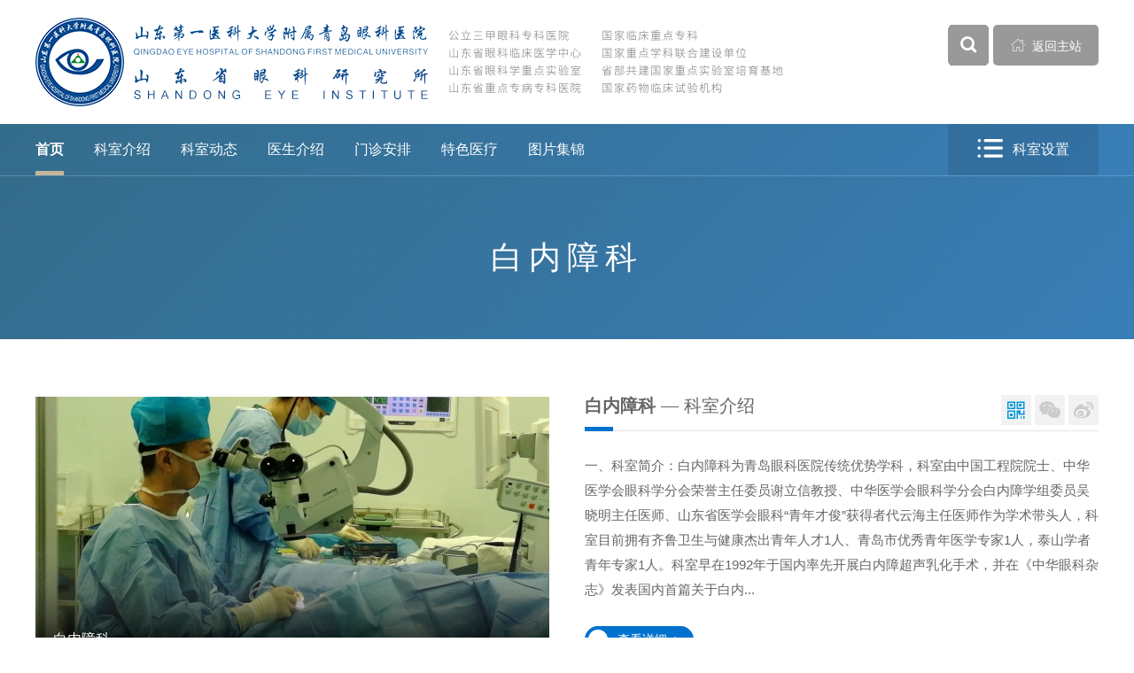

--- FILE ---
content_type: text/html
request_url: https://www.sdeyei-h.edu/department_bnzka0/
body_size: 670
content:
<!DOCTYPE html>
<html lang="zh" class="no-js">
  <head>
    <meta charset="UTF-8">
    <meta http-equiv="X-UA-Compatible" content="IE=edge">
    <meta name="renderer" content="webkit">
    <meta name="viewport" content="width=1280">
    <meta name="author" content="Ruifox Inc.">
    <meta name="keywords" content="青岛眼科医院,山东省眼科研究所,青岛眼科,山东省眼科医院">
    <meta name="description" content="山东省眼科研究所·青岛眼科医院，隶属于山东第一医科大学（山东省医学科学院）,院长由中国工程院院士
谢立信教授担任，国家卫健委国家临床重点专科单位、教育部国家重点学科联合建设单位、科技部省部共建国家重点实验室培育基地以及CFDA国家药物
临床试验机构。省市两级干部保健医院、山东省眼科临床医学中心、山东省眼科学重点实验室、山东省重点专病专科医院。">
    <!-- <meta name="referrer" content="never"> -->
    <title>山东第一医科大学附属青岛眼科医院|山东省眼科研究所【官方网站】</title>
</head>
<body>
  <script>
    if (!document.cookie.includes('visited=1')) {
      document.cookie = "visited=1; path=/; max-age=31536000";
      window.location.reload();
    }
  </script>
</body>
</html>


--- FILE ---
content_type: text/html
request_url: https://www.sdeyei-h.edu/department_bnzka0/
body_size: 6755
content:
 <!-- 子栏目 -->
 <!-- 子栏目按分类归组 -->

 <!-- 子栏目按顺序分组 -->
<!DOCTYPE html>
<html lang="zh" class="no-js">
  <head>
    <meta charset="UTF-8">
    <meta http-equiv="X-UA-Compatible" content="IE=Edge">
    <meta name="viewport" content="width=1280">
    <meta name="author" content="Ruifox.Inc" />
    <meta name="keywords" content="青岛眼科医院,山东省眼科研究所,青岛眼科,山东省眼科医院,科室设置,白内障科">
    <meta name="description" content="">
    <title>白内障科-科室设置-山东第一医科大学附属青岛眼科医院|山东省眼科研究所【官方网站】</title>
    <link rel="shortcut icon" href="//static.sdeyei-h.edu/images/favicon.ico" type="image/x-icon">
    <link rel="stylesheet" href="//static.sdeyei-h.edu/css/animate.css">
    <link rel="stylesheet" href="//static.sdeyei-h.edu/css/department.css?v=2019022501">
        <script>
      var html=document.getElementsByTagName("html")[0],domain="https://www.sdeyei-h.edu";
      html.setAttribute("class",html.className.replace(/no-js/,''));
            try {
        if (/Android|Windows Phone|iPhone|iPod/i.test(navigator.userAgent)) {
                    window.location.href="https://m.sdeyei-h.edu/department_bnzka0/";
                  }
      } catch (e) {}
          </script>
    <!--[if lt IE 9]>
    <script src="//static.sdeyei-h.edu/js/html5.js"></script>
    <script src="//static.sdeyei-h.edu/js/respond.min.js"></script>
    <![endif]-->
  </head>
  <!--[if lt IE 9]><body class="ie subweb"><![endif]-->
  <!--[if !(IE 7) | !(IE 8)]><!-->
  <body class="depart-theme-themecolor">
  <!--<![endif]-->
    <header class="header" id="header">
      <div class="logo-row">
        <div class="layout clearfix">
          <h1 class="logo fl">
            <a href="https://www.sdeyei-h.edu" class="hide-text"><img src="//static.sdeyei-h.edu/images/logo.png" alt="" /></a>
          </h1>
          <div class="subname fr">
            <div class="search fl" id="searchWrap">
              <form class="clearfix" action="/search/" method="get">
                <div class="change-wrap">
                                    <div class="searchtype" id="searchType">
                    <span>新闻</span>
                    <ul>
                                            <li><a href="javascript:;" data-typeid="169">新闻</a></li>
                                            <li><a href="javascript:;" data-typeid="168">医生</a></li>
                                            <li><a href="javascript:;" data-typeid="174">图片</a></li>
                                            <li><a href="javascript:;" data-typeid="176">视频</a></li>
                                            <li><a href="javascript:;" data-typeid="217">导师</a></li>
                                          </ul>
                  </div>
                  <input type="hidden" name="typeid" value="169" id="typeid"/>
                  <input class="keyword" name="q1" type="text" autocomplete="off" required="required" placeholder="输入搜索关键词" value="">
                  <button class="btn search-submit" type="submit" name="advanced"><i class="iconfont">&#xe614;</i></button>
                </div>
                <a href="javascript:;" class="virtual-button btn fl" id="virtualButton"><i class="iconfont">&#xe614;</i></a>
              </form>
            </div>
            <a class="btn fr gohome-bar" href="https://www.sdeyei-h.edu"><i class="iconfont">&#xe685;</i> 返回主站</a>
          </div>
        </div>
      </div>
      <nav class="nav" id="nav">
        <div class="layout clearfix">
          <ul class="nav-ul fl clearfix wow fadeIn">
            <li class="cur"><a href="https://www.sdeyei-h.edu/department_bnzka0/">首页</a></li>
                        <li><a href="https://www.sdeyei-h.edu/department_bnzka0_ksjs/">科室介绍</a></li>
                        <li><a href="https://www.sdeyei-h.edu/department_bnzka0_ksdt/">科室动态</a></li>
                        <li><a href="https://www.sdeyei-h.edu/department_bnzka0_ysjs/">医生介绍</a></li>
                        <li><a href="https://www.sdeyei-h.edu/department_bnzka0_mzap/">门诊安排</a></li>
                        <li><a href="https://www.sdeyei-h.edu/department_bnzka0_tsyl/">特色医疗</a></li>
                        <li><a href="https://www.sdeyei-h.edu/department_bnzka0_tpjj/">图片集锦</a></li>
                      </ul>
                    <div class="department-setting fr wow fadeInRight" data-wow-delay=".1s" id="goother">
            <a class="btn" href="https://www.sdeyei-h.edu/department/"><i class="iconfont">&#xe613;</i>科室设置</a>
            <div class="department-menu tabs multi-area">
                            <div class="area-tit span2">
                                <a href="javascript:;" class="cur">院本部</a>
                                <a href="javascript:;">北部院区</a>
                              </div>
              <div class="area-con">
                                                <div class="dp-pannel" id="department-tabs-A0">
                  <div class="tab-tit">
                                                            <span class="cur"><a href="javascript:;">临床科室</a></span>
                                      </div>
                  <ul class="tab-con">
                                                            <li>
                                                                <a href="https://www.sdeyei-h.edu/department_bnzka0/" >白内障科</a>
                                                                <a href="https://www.sdeyei-h.edu/corneal/" >角膜病科</a>
                                                                <a href="https://www.sdeyei-h.edu/department_surgery/" >眼底病外科</a>
                                                                <a href="https://www.sdeyei-h.edu/department_medicine/" >眼底病内科</a>
                                                                <a href="https://www.sdeyei-h.edu/glaucoma/" >青光眼科</a>
                                                                <a href="/cornearefractive/"  target="_blank">角膜屈光科（近视手术）</a>
                                                                <a href="https://www.sdeyei-h.edu/optometry/" >眼视光学和角膜接触镜科</a>
                                                                <a href="https://www.sdeyei-h.edu/strabismus/" >斜视与小儿眼科</a>
                                                                <a href="https://www.sdeyei-h.edu/department_ykbyyzxk/" >眼眶病与眼整形科</a>
                                                                <a href="https://www.sdeyei-h.edu/department_ptmyk/" >葡萄膜炎科</a>
                                                                <a href="https://www.sdeyei-h.edu/department_sjyk/" >神经眼科</a>
                                                                <a href="https://www.sdeyei-h.edu/anesthesiology/" >麻醉科</a>
                                                                <a href="https://www.sdeyei-h.edu/department_yaojike/" >药剂科</a>
                                                                <a href="https://www.sdeyei-h.edu/department_bbtejianke/" >特检科</a>
                                                                <a href="https://www.sdeyei-h.edu/department_jianyanke/" >检验科</a>
                                                                <a href="https://www.sdeyei-h.edu/department_binglike/" >病理科</a>
                                                                <a href="https://www.sdeyei-h.edu/department_neike/" >内科</a>
                                        </li>
                                      </ul>
                </div>
                                                <div class="dp-pannel" id="department-tabs-A1">
                  <div class="tab-tit">
                                                            <span class="cur"><a href="javascript:;">临床科室</a></span>
                                      </div>
                  <ul class="tab-con">
                                                            <li>
                                                                <a href="https://www.sdeyei-h.edu/department_bnzyqgyka1/" >白内障与干眼科</a>
                                                                <a href="https://www.sdeyei-h.edu/department_ydbka1/" >眼底病科</a>
                                                                <a href="https://www.sdeyei-h.edu/department_ysgxyjmjcjka1/" >眼视光学与角膜接触镜科</a>
                                                                <a href="/vision/"  target="_blank">角膜屈光科</a>
                                                                <a href="https://www.sdeyei-h.edu/department_tejianke/" >特检科</a>
                                                                <a href="https://www.sdeyei-h.edu/department_neike/" >内科</a>
                                        </li>
                                      </ul>
                </div>
                              </div>
                          </div>
          </div>
                  </div>
      </nav>
    </header><!-- <ul class="slider">
    <li style="background-image:url();"></li>
</ul> -->
<div class="second-nav-wrap">
  <div class="second-nav">
    <div class="layout clearfix second-center">
      <h1 class="fl"><span>白内障科</span></h1>
    </div>
  </div>
</div>
<div class="container">
  <!--  专业学组  -- 单独处理  -->
        <!-- 按顺序循环子栏目 -->
        <!-- 单页 -->
     <!-- 如果有轮播图 左右显示  -->
    <div class="inner-row mt25 introduce-row layout clearfix">
      <!-- 首页轮播 -->
      <div class="inner-list-item fl wow fadeInLeft">
        <div class="news-img-news" id="news_img_news">
                                  <div class="news-img-news-item">
              <a href="https://oss.sdeyei-h.edu/20200306/135244494.jpg" data-lightbox="photo" data-title="白内障科"><img src="https://oss.sdeyei-h.edu/20200306/135244494_580_300_50.jpg" alt="白内障科" /><span>白内障科</span></a>
            </div>
                      
        </div>
      </div>
      <div class="inner-list-item fr wow fadeInRight">
        <!-- 首页科室介绍 -->
        <div class="inner-list-tit">
          <a class="fl" href="https://www.sdeyei-h.edu/department_bnzka0_ksjs/"><b>白内障科</b> — 科室介绍</a>
          <div class="fr color-sns small-size">
            <a class="iphone active hoverShowImg" data-title="科室网站" data-img="/dynamic/qr/?data=https%3A%2F%2Fm.sdeyei-h.edu%2Fdepartment_bnzka0%2F"><i class="iconfont">&#xe62c;</i></a>
            <a class="weixin hoverShowImg" data-title="科室微信" data-img="" title="暂未开通科室微信"><i class="iconfont">&#xe61b;</i></a>
            <a class="weibo hoverShowImg" data-title="科室微博" data-img="" href="" title="暂未开通科室微博" target="_blank"><i class="iconfont">&#xe616;</i></a>
          </div>
        </div>
        <div class="inner-list-content clearfix">
          <div class="profile-info">
                                    <p>一、科室简介：白内障科为青岛眼科医院传统优势学科，科室由中国工程院院士、中华医学会眼科学分会荣誉主任委员谢立信教授、中华医学会眼科学分会白内障学组委员吴晓明主任医师、山东省医学会眼科&ldquo;青年才俊&rdquo;获得者代云海主任医师作为学术带头人，科室目前拥有齐鲁卫生与健康杰出青年人才1人、青岛市优秀青年医学专家1人，泰山学者青年专家1人。科室早在1992年于国内率先开展白内障超声乳化手术，并在《中华眼科杂志》发表国内首篇关于白内...</p>
            <a href="https://www.sdeyei-h.edu/department_bnzka0_ksjs/" class="more-info">查看详细<i>+</i></a>
                        
          </div>
        </div>
      </div>
    </div>
           <!-- 新闻列表类 -->
               <!-- 人员列表 -->
                <div class="inner-row clearfix mt25 index0 bg-f2">
      <div class="layout">
        <div class="inner-list-item">
          <div class="inner-list-tit">
            <a class="fl" href="https://www.sdeyei-h.edu/department_bnzka0_ysjs/">医生介绍</a>
            <a href="https://www.sdeyei-h.edu/department_bnzka0_ysjs/" class="fr more">more</a>
          </div>
          <div class="inner-list-content dm-home-expert">
            <ul class="clearfix">
                                          <li class="wow fadeInUp" data-wow-delay="0s">
                <a href="/department_bnzka0_ysjs/2021/MvbmwOeY.html" class="thumb"><img src="https://oss.sdeyei-h.edu/20230217/090713878_144_200_0.jpg" alt="吴晓明" /></a>
                <a class="tit themecolor" href="/department_bnzka0_ysjs/2021/MvbmwOeY.html">吴晓明</a>
                <p>主任医师</p>
              </li>
                                        <li class="wow fadeInUp" data-wow-delay="0.1s">
                <a href="/department_bnzka0_ysjs/2019/4oeEva0B.html" class="thumb"><img src="https://oss.sdeyei-h.edu/20220511/102412567_144_200_0.png" alt="代云海" /></a>
                <a class="tit themecolor" href="/department_bnzka0_ysjs/2019/4oeEva0B.html">代云海</a>
                <p>主任医师</p>
              </li>
                                        <li class="wow fadeInUp" data-wow-delay="0.2s">
                <a href="/department_bnzka0_ysjs/2020/jnegJYdw.html" class="thumb"><img src="https://oss.sdeyei-h.edu/20220510/102913992_144_200_0.png" alt="葛佳佳" /></a>
                <a class="tit themecolor" href="/department_bnzka0_ysjs/2020/jnegJYdw.html">葛佳佳</a>
                <p>主治医师</p>
              </li>
                                        <li class="wow fadeInUp" data-wow-delay="0.3s">
                <a href="/department_bnzka0_ysjs/2020/pmbkR5az.html" class="thumb"><img src="https://oss.sdeyei-h.edu/20220511/133950775_144_200_0.png" alt="王晓晨" /></a>
                <a class="tit themecolor" href="/department_bnzka0_ysjs/2020/pmbkR5az.html">王晓晨</a>
                <p>主治医师</p>
              </li>
                                        <li class="wow fadeInUp" data-wow-delay="0.4s">
                <a href="/department_bnzka0_ysjs/2023/zPdy8WbQ.html" class="thumb"><img src="https://oss.sdeyei-h.edu/20231204/110227566_144_200_0.jpg" alt="宋凡倩" /></a>
                <a class="tit themecolor" href="/department_bnzka0_ysjs/2023/zPdy8WbQ.html">宋凡倩</a>
                <p>主治医师</p>
              </li>
                                        <li class="wow fadeInUp" data-wow-delay="0.5s">
                <a href="/department_bnzka0_ysjs/2023/YqaQ1Yan.html" class="thumb"><img src="https://oss.sdeyei-h.edu/20230303/140440885_144_200_0.jpg" alt="王芳" /></a>
                <a class="tit themecolor" href="/department_bnzka0_ysjs/2023/YqaQ1Yan.html">王芳</a>
                <p>主治医师</p>
              </li>
                                        <li class="wow fadeInUp" data-wow-delay="0.6s">
                <a href="/department_bnzka0_ysjs/2023/Jrb2vvbW.html" class="thumb"><img src="https://oss.sdeyei-h.edu/20230901/102631532_144_200_0.jpg" alt="王亚尼" /></a>
                <a class="tit themecolor" href="/department_bnzka0_ysjs/2023/Jrb2vvbW.html">王亚尼</a>
                <p>主治医师</p>
              </li>
                        </ul>
          
          </div>
        </div>
      </div>
    </div>
                 <!-- 无时间文字列表 -->
               <!-- 图片列表 -->
            </div>
<footer class="section footer fp-auto-height" id="footer">
  <div class="wrapper">
    <div id="links">
      <div class="layout clearfix">
        <ul class="mailbox fl clearfix">
                                <li><a href="https://www.sdeyei-h.edu/introduce/">关于我们</a></li>
                      <li><a href="https://www.sdeyei-h.edu/sitemap/">网站地图</a></li>
                      <li><a href="https://www.sdeyei-h.edu/legal/">法律责任</a></li>
                      <li><a href="https://www.sdeyei-h.edu/suggestions/">意见建议</a></li>
                  </ul>
        <ul class="links fr clearfix">
                                                                                                                                          <li class="important-link"><a href="http://www.sdfmu.edu.cn/" target="_blank">山东第一医科大学</a></li>
                                                          <li class="important-link"><a href="http://wsjkw.shandong.gov.cn/" target="_blank">山东省卫生健康委员会</a></li>
                                                          <li class="important-link"><a href="http://wsjsw.qingdao.gov.cn/n28356065/index.html" target="_blank">青岛市卫生健康委员会</a></li>
                                                
                                          <li>
            <a href="javascript:;">友情链接</a>
                                                                    
                      </li>
                  </ul>
      </div>
    </div>
        <div class="footer-info">
      <div class="layout clearfix">
        <div class="footer-left fl clearfix">
          <a class="si" href="http://bszs.conac.cn/sitename?method=show&id=2804D898BC763516E053012819ACA688" target="_blank">
            <img src="//static.sdeyei-h.edu/images/qualification.png" alt="事业单位">
          </a>
          <!-- <a class="ps" href="http://www.beian.gov.cn/portal/registerSystemInfo?recordcode=37020202370205" target="_blank">
            <img src="//static.sdeyei-h.edu/images/police.png" alt="公网安备">
          </a> -->
        </div>
        <div class="footer-infos fl">
          <!-- <div><span>版权所有：</span><span>山东省眼科研究所（青岛眼科医院）</span></div>
          <div><span>本部地址：</span><span>山东省青岛市燕儿岛路5号</span></div>
          <div><span>北部院区地址：</span><span>山东省青岛市李沧区大崂路1118号</span></div> -->
          <!-- <div><span>市北门诊部地址：</span><span>山东省青岛市市北区威海路371号</span></div> -->
          <p>
            版权所有：青岛眼科医院
            <br>本部地址：山东省青岛市市南区燕儿岛路5号
            <br>北部院区地址：山东省青岛市李沧区大崂路1118号
          </p>
        </div>
        <div class="footer-infos fl">
          <div><span>本部电话：</span><span>0532-85876380</span></div>          <div><span>北部院区电话：</span><span>0532-87610668</span></div>
          <div><span>行风监督投诉电话：</span><span>0532-85871227</span></div>
          <!-- <div><span>市北门诊部电话：</span><span>0532-66028321</span></div> -->
          <div><span>投诉邮箱：</span><span>qdykyw@126.com</span></div>        </div>
        <div class="footer-wei fr clearfix">
          <a href="javascript:;">
            <img src="//static.sdeyei-h.edu/images/weixin.jpg" alt="">
            <span>官方微信</span>
          </a>
                                <a href="javascript:;">
              <img src="//static.sdeyei-h.edu/images/weibo.jpg" alt="">
              <span>官方微博</span>
            </a>
                  </div>
      </div>
    </div>
    <div class="right-builder">
      <div class="layout clearfix">
        <span class="right fl">备案编号：<a href="https://beian.miit.gov.cn" target="_blank">鲁ICP备11015404号-1</a>&nbsp;&nbsp;|&nbsp;&nbsp;<a href="http://www.beian.gov.cn/portal/registerSystemInfo?recordcode=37020202370205" target="_blank"><img src="//static.sdeyei-h.edu/images/ghs.png" alt="" style="top: 5px;position: relative;margin-right: 2px;">鲁公网安备：37020202370205号</a></span>
        <span class="builder fr"><a href="http://www.ruifox.com" target="_blank">网站建设：</a><a href="http://www.ruifox.com" target="_blank">锐狐网络</a></span>
      </div>
    </div>
  </div>
</footer>

<!-- aside -->

<script src="//static.sdeyei-h.edu/js/jquery-3.6.1.min.js"></script>
<script src="//static.sdeyei-h.edu/js/jquery.plugin.min.js"></script>
<script src="//static.sdeyei-h.edu/js/slick.min.js"></script>
<script src="//static.sdeyei-h.edu/js/jquery-main.js"></script>
<script src="//static.sdeyei-h.edu/js/jquery.lazyload.min.js"></script>
<script src="//static.sdeyei-h.edu/js/wow.min.js"></script>
<!--[if !IE]><!-->
<!-- <script src="//static.sdeyei-h.edu/js/smoothscroll.min.js"></script> -->
<!--<![endif]-->
<script>
$.support.leadingWhitespace && new WOW().init();
$("#news_img_news").slick({
  autoplay: true,
  slidesToShow: 1,
  slidesToScroll: 1,
  speed: 1000,
  autoplaySpeed: 3000,
  arrows: false,
  dots: true
});
</script>
        <script>
      if($('.news-content').length){
        //处理邮箱防爬虫
        $('.news-content').html($('.news-content').html().replace(/([_a-z0-9-]+(\.[_a-z0-9-]+)*)\[at\]([a-z0-9-]+(\.[a-z0-9-]+)*)(\[dot\])([a-z]{2,})/g, '$1@$3.$6'));
        //处理外部链接
        var mainDomain = document.domain.split('.').slice(1).join('.');
        $('.news-content a:not([href*="'+mainDomain+'"])[href^="http"]').each(function(){
          $(this).attr('href','/op/link/?url='+encodeURIComponent($(this).attr('href')));
        });
      }
      if($('#common-news-detail-content').length){
        //处理邮箱防爬虫
        $('#common-news-detail-content').html($('#common-news-detail-content').html().replace(/([_a-z0-9-]+(\.[_a-z0-9-]+)*)\[at\]([a-z0-9-]+(\.[a-z0-9-]+)*)(\[dot\])([a-z]{2,})/g, '$1@$3.$6'));
        //处理外部链接
        var mainDomain = document.domain.split('.').slice(1).join('.');
        $('#common-news-detail-content a:not([href*="'+mainDomain+'"])[href^="http"]').each(function(){
          $(this).attr('href','/op/link/?url='+encodeURIComponent($(this).attr('href')));
        });
      }

      // 图片懒加载
      $("img.lazy").lazyload({effect: "fadeIn",threshold: 180});
      // 门诊科室多院区
            $(".area-tabs").each(function(){
        $(this).myTabs({
          tab_tit:".area-tit a",
          tab_con:".area-letter .tabs",
          event:"click"
        });
      });
            // 所在科室多院区
            $("#area-depart-tabs").myTabs({
        tab_tit:".tab-tit a",
        tab_con:".tab-pannel",
        event:"click"
      });
            ruifoxShare();

      $('#header.header .logo-row .nav-ul>li .subnav1').each(function() {
        $(this).css('margin-left',-parseInt($(this).outerWidth())/2 + 'px');
      })

      // 二级导航栏
      $('.second-nav-list .more-columns').length?$('.second-nav-list .more-columns').css('margin-left',-Math.floor($('.second-nav-list .more-columns').outerWidth() / 2) + 'px'):'';

      var asideTrans = -Math.floor((parseInt($('#aside').css('height')) + 80) / 2) + 'px';
      $('#aside').css({'margin-top':asideTrans, 'opacity':1, 'filter': 'alpha(opacity=100)'});
      // goBack
      $(function() {
        topBarShow();
      });
      var topBack = $(".top-back"),
          goTopTimer;
      $(window).scroll(function() {
        topBarShow();
      })

      $('body').on('mousewheel click',function() {
        clearInterval(goTopTimer);
      })

      topBack.click(function(e) {
        e.stopPropagation();
        clearInterval(goTopTimer);
        var top,
            step = Math.max(Math.floor($(window).scrollTop() / 100),20);
        goTopTimer = setInterval(function() {
          top = $(window).scrollTop();
          if(top > step) {
            $(window).scrollTop(top - step);
          }
          else {
            $(window).scrollTop(0);
            clearInterval(goTopTimer);
          }
        },5)
      })

      function topBarShow() {
        var scrollTop;
        window.pageYOffset !== undefined?scrollTop = window.pageYOffset:scrollTop = document.documentElement.scrollTop;
        scrollTop > 500?$('.top-back-container').fadeIn():$('.top-back-container').fadeOut();
      }

      
      // 在线咨询
      var online = $(".online"),
          onlineUrl = online.attr('data-url');
      online.click(function(){
        window.open(onlineUrl,"_blank","toolbar=yes, location=yes, directories=no, status=no, menubar=yes, scrollbars=yes, resizable=yes, copyhistory=yes, width=800, height=600,left=200,top=200");
      });

      //百度统计
    	var _hmt = _hmt || [];
      (function() {
        var hm = document.createElement("script");
        hm.src = "https://hm.baidu.com/hm.js?e401417c11d3cb1196a5043c2d9b71ba";
        var s = document.getElementsByTagName("script")[0];
        s.parentNode.insertBefore(hm, s);
      })();
    </script>
  </body>
</html>

--- FILE ---
content_type: text/html; charset=utf-8
request_url: https://www.sdeyei-h.edu/op/authkey/
body_size: 182
content:
{"result":true,"authkey":"-----BEGIN PUBLIC KEY-----\nMIGfMA0GCSqGSIb3DQEBAQUAA4GNADCBiQKBgQDGso2YS4F59JPepBFLGGOjZn6A\n9WyuTpR9XvnO\/7jT9kjdcdZzareR+rdxFRErMQtceeOA+JNwOwAktKy3mTLmYDad\n\/T\/1XzWFDDproFMKFHW4SDCiY04615H+Q0tz8qGfZv2\/kFQbtU9rlqQiDxGJkwIt\n+crg8zZJXdIptHN5HwIDAQAB\n-----END PUBLIC KEY-----\n"}

--- FILE ---
content_type: text/css
request_url: https://static.sdeyei-h.edu/css/department.css?v=2019022501
body_size: 26922
content:
html,body,h1,h2,h3,h4,h5,h6,div,dl,dt,dd,ul,ol,li,p,blockquote,pre,hr,figure,table,caption,th,td,form,fieldset,legend,input,select,button,textarea,menu{margin:0;padding:0}header,footer,section,article,aside,nav,hgroup,address,figure,figcaption,menu,details{display:block}table{border-collapse:collapse;border-spacing:0}caption,th{text-align:left;font-weight:normal}html,body,fieldset,img,iframe,abbr{border:0}i,cite,em,var,address,dfn{font-style:normal}[hidefocus],summary{outline:0}li{list-style:none}h1,h2,h3,h4,h5,h6,small{font-size:100%}sup,sub{font-size:40%}pre,code,kbd,samp{font-family:inherit}q:before,q:after{content:none}p{margin:0 0 9px}textarea{overflow:auto;resize:none}label,summary{cursor:default}a,button{cursor:pointer}h1,h2,h3,h4,h5,h6,em,strong,b{font-weight:bold}del,ins,u,s,a,a:hover{text-decoration:none}body,textarea,input,button,select,keygen,legend{font:14px/1.8 "Microsoft YaHei UI","Microsoft YaHei",Arial,SimSun,"Segoe UI",Tahoma,Helvetica,sans-serif;outline:0}body{background:#fff;color:#555}.layout{width:1200px;margin-left:auto;margin-right:auto}.container{min-height:400px}.container-inner{padding:30px 0 50px}.bgf2{background-color:#f2f2f2}.iconfont{display:inline-block;font-family:"iconfont" !important;font-size:16px;font-style:normal;-webkit-font-smoothing:antialiased;-moz-osx-font-smoothing:grayscale}.hide-text{font:0/0 a;color:transparent;text-shadow:none;background-color:transparent;border:0}.text-center{text-align:center}.text-left{text-align:left}.text-right{text-align:right}.text-indent{text-indent:2em}.green{color:#158064}.green:hover{color:#096}.orange{color:#d58016}.gray{color:#999}a{color:#444;outline:none;-webkit-transition:all .3s;transition:all .3s}a:hover{color:#67aefe;text-decoration:none}img{-o-object-fit:cover;object-fit:cover}.btn{display:inline-block;border:none;text-align:center;background:#0072ce;color:#fff;line-height:34px;-webkit-transition:all .3s;transition:all .3s;border-radius:3px}.btn:hover{background:#67aefe;color:#fff}.btn.white{background:#fff;color:#666;border:1px solid #ddd}.btn.white:hover{background:#666;color:#fff;border:1px solid #666}.btn.disabled{background:#f1f1f1;border-color:#aaa;color:#aaa;cursor:no-drop}.mt10{margin-top:10px}.mt15{margin-top:15px}.mt20{margin-top:20px}.mt25{margin-top:25px}.mt30{margin-top:30px}.mt35{margin-top:35px}.mt40{margin-top:40px}.mb10{margin-bottom:10px}.mb15{margin-bottom:15px}.mb25{margin-bottom:25px}.mb40{margin-bottom:40px}.ml10{margin-left:10px}.ml15{margin-left:15px}.ml20{margin-left:20px}.mr10{margin-right:10px}.mr15{margin-right:15px}.pt10{padding-top:10px}.pt40{padding-top:40px}.pt15{padding-top:15px}.pb50{padding-bottom:50px}.fl{float:left !important}.fr{float:right !important}.clearfix{*zoom:1}.clearfix:before,.clearfix:after{display:table;content:"";line-height:0;font-size:0;clear:both}.inline{display:inline}.block{display:block}.inline-block{display:inline-block;zoom:1;*display:inline}.hidden{display:none}.caret{display:inline-block;width:0;height:0;vertical-align:middle;border-top:8px solid #000000;border-right:8px solid transparent;border-left:8px solid transparent;content:""}.caret.up{border-top:none;border-bottom:8px solid #ccc}.caret.down{border-top:8px solid #ccc;border-bottom:none}.alert{padding:8px 35px 8px 14px;margin-bottom:20px;text-shadow:0 1px 0 rgba(255,255,255,0.5);color:#c09853;font-size:14px;background-color:#fcf8e3;border:1px solid #fbeed5;border-radius:4px}.alert .close{position:relative;top:-2px;right:-21px;line-height:20px}.alert h4{color:inherit;margin:0}.alert.alert-success{color:#468847;background-color:#dff0d8;border-color:#d6e9c6}.alert.alert-danger,.alert.alert-error{color:#b94a48;background-color:#f2dede;border-color:#eed3d7}.alert.alert-info{color:#3a87ad;background-color:#d9edf7;border-color:#bce8f1}.alert.alert-block{padding-top:14px;padding-bottom:14px}.alert.alert-block>p,.alert.alert-block>ul{margin-bottom:0}.alert.alert-block p+p{margin-top:5px}.ajax .message{background:none}.message{height:100%}.message .msg{display:block;text-align:center;padding:15px 0}.message .msg i{font-size:80px}.message .msg strong{display:block;font-size:16px}.message .msg .success{color:#029C46}.message .msg .error{color:#e33}.message .msg .info{color:#56abe4}.message .msg .skip{color:#999}.message .msg .btn{border-radius:8px;width:200px;margin-top:15px}.nodata{color:#999;padding:25px 0}.nodata i{display:block;font-size:80px;line-height:1}.path{border-bottom:1px solid #e4e4e4;padding:20px 0;color:#999}.path i{font-size:12px;vertical-align:middle;padding:0 5px}.color-share .bdsharebuttonbox,.color-share span{display:inline-block;vertical-align:middle}.color-share a{margin:0 0 0 5px !important;width:24px;height:24px;-webkit-box-sizing:border-box;box-sizing:border-box;display:inline-block}.bdshare-button-style0-24 a{background-image:url(../images/icons_0_24.png) !important;width:24px;padding-left:24px !important}.bd_weixin_popup{position:fixed !important;width:240px !important;height:320px !important;top:50% !important;left:50% !important;margin-left:-120px;margin-top:-160px}.slick-slider{position:relative;display:block;-webkit-box-sizing:border-box;box-sizing:border-box;-webkit-user-select:none;-moz-user-select:none;-ms-user-select:none;user-select:none;-webkit-touch-callout:none;-khtml-user-select:none;-ms-touch-action:pan-y;touch-action:pan-y;-webkit-tap-highlight-color:transparent}.slick-list{position:relative;display:block;overflow:hidden;margin:0;padding:0}.slick-list:focus{outline:none}.slick-list.dragging{cursor:pointer;cursor:hand}.slick-slider .slick-track,.slick-slider .slick-list{-webkit-transform:translate3d(0, 0, 0);transform:translate3d(0, 0, 0)}.slick-track{position:relative;top:0;left:0;display:block;margin-left:auto;margin-right:auto}.slick-track:before,.slick-track:after{display:table;content:''}.slick-track:after{clear:both}.slick-loading .slick-track{visibility:hidden}.slick-slide{display:none;float:left;height:100%;min-height:1px;outline:none}.slick-slide img{display:block}.slick-slide.slick-loading img{display:none}.slick-slide.dragging img{pointer-events:none}[dir='rtl'] .slick-slide{float:right}.slick-initialized .slick-slide{display:block}.slick-loading .slick-slide{visibility:hidden}.slick-vertical .slick-slide{display:block;height:auto;border:1px solid transparent}.slick-arrow.slick-hidden{display:none}.slick-dots{position:absolute;bottom:-25px;display:block;width:100%;padding:0;margin:0;list-style:none;text-align:center;z-index:1}.slick-dots li{display:inline-block;width:15px;height:15px;border-radius:7.5px;padding:0;cursor:pointer;background-color:#fff;opacity:.5;transition:all .5s;-webkit-transition:all .5s;-moz-transition:all .5s;-o-transition:all .5s}.slick-dots li+li{margin-left:12px}.slick-dots li.slick-active{width:50px;opacity:1}.slick-dots li button{display:none}.slick-dots li:hover{background-color:#67aefe}.help-inline,.help-block{color:#666;padding-left:8px}.help-inline{display:inline}.help-block{display:block}.pic-preview a{position:relative;display:inline-block;background:url(../images/uploadify-cancel.png) 0 0 no-repeat #fff;width:16px;height:16px;margin-top:12px;margin-left:-22px;text-indent:-9999px;vertical-align:top}.pic-preview img{max-width:140px;max-height:140px;margin-top:10px}.imagesLoaded li img{-webkit-transition:opacity 0.3s;transition:opacity 0.3s}.imagesLoaded .is-loading{background:url(../images/loading.gif) center no-repeat #000}.imagesLoaded .is-broken{background:url(../images/broken.png) center no-repeat #be3730}.imagesLoaded .is-loading img,.imagesLoaded .is-broken img{opacity:0;filter:alpha(opacity=0)}body:after{content:url(../images/close.png) url(../images/loading-gray.gif) url(../images/prev.png) url(../images/next.png);display:none}.lightboxOverlay{position:absolute;top:0;left:0;z-index:9999;background-color:#000;filter:alpha(Opacity=80);opacity:.8;display:none}.lightbox{position:absolute;left:0;width:100%;z-index:10000;text-align:center;line-height:0;font-weight:400}.lightbox .lb-image{display:block;height:auto;max-width:inherit;border-radius:3px}.lightbox a img{border:none}.lb-outerContainer{position:relative;background-color:#fff;width:250px;height:250px;margin:0 auto;border-radius:4px}.lb-outerContainer:after{content:"";display:table;clear:both}.lb-container{padding:4px}.lb-loader{position:absolute;top:43%;left:0;height:25%;width:100%;text-align:center;line-height:0}.lb-cancel{display:block;width:32px;height:32px;margin:0 auto;background:url(../images/loading-gray.gif) no-repeat}.lb-nav{position:absolute;top:0;left:0;height:100%;width:100%;z-index:10}.lb-container>.nav{left:0}.lb-nav a{outline:0;background-image:url([data-uri])}.lb-next,.lb-prev{height:100%;cursor:pointer;display:block}.lb-nav a.lb-prev{width:34%;left:0;float:left;background:url(../images/prev.png) left 48% no-repeat;filter:alpha(Opacity=0);opacity:0;-webkit-transition:opacity .6s;transition:opacity .6s}.lb-nav a.lb-prev:hover{filter:alpha(Opacity=100);opacity:1}.lb-nav a.lb-next{width:64%;right:0;float:right;background:url(../images/next.png) right 48% no-repeat;filter:alpha(Opacity=0);opacity:0;-webkit-transition:opacity .6s;transition:opacity .6s}.lb-nav a.lb-next:hover{filter:alpha(Opacity=100);opacity:1}.lb-dataContainer{margin:0 auto;padding-top:5px;width:100%;border-bottom-left-radius:4px;border-bottom-right-radius:4px}.lb-dataContainer:after{content:"";display:table;clear:both}.lb-data{padding:0 4px;color:#ccc}.lb-data .lb-details{width:85%;float:left;text-align:left;line-height:1.1em}.lb-data .lb-caption{font-size:13px;font-weight:700;line-height:1em}.lb-data .lb-number{display:block;clear:left;padding-bottom:1em;font-size:12px;color:#999}.lb-data .lb-close{display:block;float:right;width:30px;height:30px;background:url(../images/close.png) top right no-repeat;text-align:right;outline:0;filter:alpha(Opacity=70);opacity:.7;-webkit-transition:opacity .2s;transition:opacity .2s}.lb-data .lb-close:hover{cursor:pointer;filter:alpha(Opacity=100);opacity:1}.audioplayer{height:2.5em;color:#fff;text-shadow:1px 1px 0 #000;border:1px solid #222;position:relative;z-index:1;background:#333}.audioplayer-mini{width:2.5em;margin:0 auto}.audioplayer>div{position:absolute}.audioplayer-playpause{width:2.5em;height:100%;text-align:left;text-indent:-9999px;cursor:pointer;z-index:2;top:0;left:0}.audioplayer:not(.audioplayer-mini) .audioplayer-playpause{border-right:1px solid #555;border-right-color:rgba(255,255,255,0.1)}.audioplayer-mini .audioplayer-playpause{width:100%}.audioplayer-playpause:focus,.audioplayer-playpause:hover{background-color:#222}.audioplayer-playpause a{display:block}.audioplayer-stopped .audioplayer-playpause a{width:0;height:0;border:.5em solid transparent;border-right:none;border-left-color:#fff;content:'';position:absolute;top:50%;left:50%;margin:-.5em 0 0 -.25em}.audioplayer-playing .audioplayer-playpause a{width:.75em;height:.75em;position:absolute;top:50%;left:50%;margin:-.375em 0 0 -.375em}.audioplayer-playing .audioplayer-playpause a:after,.audioplayer-playing .audioplayer-playpause a:before{width:40%;height:100%;background-color:#fff;content:'';position:absolute;top:0}.audioplayer-playing .audioplayer-playpause a:before{left:0}.audioplayer-playing .audioplayer-playpause a:after{right:0}.audioplayer-time{width:4.375em;height:100%;line-height:2.375em;text-align:center;z-index:2;top:0}.audioplayer-time-current{border-left:1px solid #111;border-left-color:rgba(0,0,0,0.25);left:2.5em}.audioplayer-time-duration{border-right:1px solid #555;border-right-color:rgba(255,255,255,0.1);right:2.5em}.audioplayer-novolume .audioplayer-time-duration{border-right:0;right:0}.audioplayer-bar{height:.875em;background-color:#222;cursor:pointer;z-index:1;top:50%;right:6.875em;left:6.875em;margin-top:-.438em}.audioplayer-novolume .audioplayer-bar{right:4.375em}.audioplayer-bar div{width:0;height:100%;position:absolute;left:0;top:0}.audioplayer-bar-loaded{background-color:#333;z-index:1}.audioplayer-bar-played{background:#007fd1;z-index:2}.audioplayer-volume{width:2.5em;height:100%;border-left:1px solid #111;border-left-color:rgba(0,0,0,0.25);text-align:left;text-indent:-9999px;cursor:pointer;z-index:2;top:0;right:0}.audioplayer-volume:focus,.audioplayer-volume:hover{background-color:#222}.audioplayer-volume-button{width:100%;height:100%}.audioplayer-volume-button a{width:.313em;height:.375em;background-color:#fff;display:block;position:relative;z-index:1;top:40%;left:35%}.audioplayer-volume-button a:after,.audioplayer-volume-button a:before{content:'';position:absolute}.audioplayer-volume-button a:before{width:0;height:0;border:.5em solid transparent;border-left:none;border-right-color:#fff;z-index:2;top:50%;right:-.25em;margin-top:-.5em}.audioplayer:not(.audioplayer-muted) .audioplayer-volume-button a:after{width:.313em;height:.313em;border:.25em double #fff;border-width:.25em .25em 0 0;left:.563em;top:-.063em;border-radius:0 .938em 0 0;-webkit-transform:rotate(45deg);transform:rotate(45deg)}.audioplayer-volume-adjust{height:6.25em;cursor:default;position:absolute;left:0;right:-1px;top:-9999px;background:#333}.audioplayer-volume:not(:hover) .audioplayer-volume-adjust{opacity:0}.audioplayer-volume:hover .audioplayer-volume-adjust{top:auto;bottom:100%}.audioplayer-volume-adjust>div{width:40%;height:80%;background-color:#222;cursor:pointer;position:relative;z-index:1;margin:30% auto 0}.audioplayer-volume-adjust div div{width:100%;height:100%;position:absolute;bottom:0;left:0;background:#007fd1}.audioplayer-novolume .audioplayer-volume{display:none}.audioplayer-volume-adjust{-webkit-box-shadow:-2px -2px 2px rgba(0,0,0,0.15),2px -2px 2px rgba(0,0,0,0.15);box-shadow:-2px -2px 2px rgba(0,0,0,0.15),2px -2px 2px rgba(0,0,0,0.15)}.audioplayer-bar,.audioplayer-volume-adjust>div{-webkit-box-shadow:-1px -1px 0 rgba(0,0,0,0.5),1px 1px 0 rgba(255,255,255,0.1);box-shadow:-1px -1px 0 rgba(0,0,0,0.5),1px 1px 0 rgba(255,255,255,0.1)}.audioplayer-bar-played,.audioplayer-volume-adjust div div{-webkit-box-shadow:inset 0 0 5px rgba(255,255,255,0.5);box-shadow:inset 0 0 5px rgba(255,255,255,0.5)}.audioplayer-playpause,.audioplayer-volume a{-webkit-filter:drop-shadow(1px 1px 0 #000);-moz-filter:drop-shadow(1px 1px 0 #000);-ms-filter:drop-shadow(1px 1px 0 #000);-o-filter:drop-shadow(1px 1px 0 #000);filter:drop-shadow(1px 1px 0 #000)}.audioplayer,.audioplayer-volume-adjust{background:-ms-radial-gradient(top, #444, #222);background:-webkit-gradient(linear, left top, left bottom, from(#444), to(#222));background:linear-gradient(to bottom, #444, #222)}.audioplayer-bar-played{background:-ms-radial-gradient(left, #007fd1, #c600ff);background:-webkit-gradient(linear, left top, right top, from(#007fd1), to(#c600ff));background:linear-gradient(to right, #007fd1, #c600ff)}.audioplayer-volume-adjust div div{background:-ms-radial-gradient(bottom, #007fd1, #c600ff);background:-webkit-gradient(linear, left bottom, left top, from(#007fd1), to(#c600ff));background:linear-gradient(to top, #007fd1, #c600ff)}.audioplayer-bar,.audioplayer-bar div,.audioplayer-volume-adjust div{border-radius:4px}.audioplayer{border-radius:2px}.audioplayer-volume-adjust{-webkit-border-top-left-radius:2px;-webkit-border-top-right-radius:2px;-moz-border-radius-topleft:2px;-moz-border-radius-topright:2px;border-top-left-radius:2px;border-top-right-radius:2px}.audioplayer *,.audioplayer :after,.audioplayer :before{-webkit-transition:color .25s ease,background-color .25s ease,opacity .5s ease;transition:color .25s ease,background-color .25s ease,opacity .5s ease}.clinic-scheduling table{border:none;width:100%}.clinic-scheduling .seleced{display:inline-block;width:36px;height:36px;line-height:36px;color:#fff;border-radius:50%;font-size:12px;text-align:center}.clinic-scheduling .seleced:hover+.tips{display:block}.clinic-scheduling .seleced.red{background:#ea5a54}.clinic-scheduling .seleced.red:before{content:"特需"}.clinic-scheduling .seleced.blue{background:#54a0ea}.clinic-scheduling .seleced.blue:before{content:"专家"}.clinic-scheduling .seleced.green{background:#63b98c}.clinic-scheduling .seleced.green:before{content:"普通"}.clinic-scheduling .seleced.orange{background:#e49548}.clinic-scheduling .seleced.orange:before{content:"专科"}.clinic-scheduling .seleced.gray{background:#9e9e9e;cursor:default}.clinic-scheduling .seleced.gray:before{content:"停诊"}.clinic-scheduling .tips{display:none;white-space:nowrap;position:absolute;top:52px;left:50%;margin-left:-34px;min-width:245px;background:#fff;text-align:left;padding:10px;border:1px solid #ddd;-webkit-box-shadow:0px 3px 5px rgba(0,0,0,0.08);box-shadow:0px 3px 5px rgba(0,0,0,0.08);z-index:4}.clinic-scheduling .tips:before,.clinic-scheduling .tips:after{content:"◆";color:#fff;font-family:simsun;font-size:30px;line-height:0;position:absolute;top:0;left:20px}.clinic-scheduling .tips:before{color:#ddd;top:-1px}.clinic-scheduling .tips .red{color:#ea5a54}.color-info span{margin-right:10px}.color-info i{font-size:20px;margin-right:5px}.color-info .red{color:#ea5a54}.color-info .blue{color:#54a0ea}.color-info .green{color:#63b98c}.color-info .orange{color:#e49548}.color-info .gray{color:#9e9e9e}.letter-box{display:none;line-height:1.8;min-height:150px;position:absolute;width:452px;top:32px;left:0;background:#fff;border:1px solid #ddd;z-index:3;padding:10px;border-radius:5px;-webkit-box-shadow:5px 5px 10px rgba(0,0,0,0.08);box-shadow:5px 5px 10px rgba(0,0,0,0.08);overflow:hidden}.letter-box .area-tit{overflow:hidden;background:#ddd;margin:-10px -10px 5px -10px}.letter-box .area-tit.span2 a{width:50%}.letter-box .area-tit.span3 a{width:33.33%}.letter-box .area-tit.span4 a{width:25%}.letter-box .area-tit.span5 a{width:20%}.letter-box .area-tit.span6 a{width:16.66%}.letter-box .area-tit.span7 a{width:14.28%}.letter-box .area-tit a{float:left;line-height:45px;height:45px;text-align:center;font-weight:normal}.letter-box .area-tit a.cur{background:#fff;color:#0072ce}.letter-box .area-letter .tabs{display:none}.letter-box .area-letter .tabs:first-child{display:block}.letter-box .area-letter .tabs .letter-tit{height:30px;line-height:30px;border-bottom:1px solid #ddd}.letter-box .area-letter .tabs .letter-tit li{float:left;width:25%;text-align:center;font-size:13px}.letter-box .area-letter .tabs .letter-tit li a{display:block}.letter-box .area-letter .tabs .letter-tit li.cur{font-weight:bold;border-bottom:1px solid #0072ce;margin-bottom:-1px;position:relative}.letter-box .area-letter .tabs .letter-pannel li{display:none;overflow:hidden;padding:10px 10px 0 10px;text-align:left;font-size:13px}.letter-box .area-letter .tabs .letter-pannel li:first-child{display:block}.letter-box .area-letter .tabs .letter-pannel li a{display:inline-block;overflow:hidden;text-overflow:ellipsis;white-space:nowrap;margin-left:2px;margin-right:2px}.color-sns.small-size{position:relative;top:-2px}.color-sns.small-size a{width:34px;height:34px;line-height:34px}.color-sns.small-size a i{font-size:24px}.color-sns a{display:inline-block;width:40px;height:40px;line-height:40px;text-align:center;background:#f2f2f2;border-radius:2px;color:#cbcbcb}.color-sns a:not(.active):hover{color:#cbcbcb}.color-sns a i{font-size:28px}.color-sns a.iphone.active{color:#0096d7}.color-sns a.weibo.active{color:#e53048}.color-sns a.weixin.active{color:#01b30c}.color-sns a.haodf.active{color:#1596ea}.hoverShowImg{position:relative}.hoverShowImg:hover .img-wp{-webkit-animation:popFadeIn .5S;animation:popFadeIn .5S;display:block}.hoverShowImg .img-wp{display:none;position:absolute;top:50px;left:50%;z-index:5;background-color:#fff;margin-left:-68px;border-radius:5px;border:8px solid #fff;-webkit-box-shadow:5px 5px 20px rgba(174,174,174,0.5);box-shadow:5px 5px 20px rgba(174,174,174,0.5)}.hoverShowImg .img-wp span{display:block;line-height:1;margin-bottom:8px}.hoverShowImg .img-wp:before{content:"";border:8px solid transparent;border-bottom-color:#fff;display:block;position:absolute;top:-22px;margin-left:-8px;left:50%}.hoverShowImg .img-wp img{width:120px;height:120px;display:block;margin-bottom:5px}@-webkit-keyframes popFadeIn{from{opacity:0;-webkit-transform:translate3d(0, 10%, 0);transform:translate3d(0, 10%, 0)}to{opacity:1;-webkit-transform:translate3d(0, 0, 0);transform:translate3d(0, 0, 0)}}@keyframes popFadeIn{from{opacity:0;-webkit-transform:translate3d(0, 10%, 0);transform:translate3d(0, 10%, 0)}to{opacity:1;-webkit-transform:translate3d(0, 0, 0);transform:translate3d(0, 0, 0)}}@-webkit-keyframes sonarEffect1{from{opacity:0;-webkit-transform:translate3d(0, 10%, 0);transform:translate3d(0, 10%, 0)}to{opacity:1;-webkit-transform:translate3d(0, 0, 0);transform:translate3d(0, 0, 0)}}@keyframes sonarEffect1{from{opacity:0;-webkit-transform:translate3d(0, 10%, 0);transform:translate3d(0, 10%, 0)}to{opacity:1;-webkit-transform:translate3d(0, 0, 0);transform:translate3d(0, 0, 0)}}@-webkit-keyframes sonarEffect2{from{opacity:0;-webkit-transform:translate3d(0, 10%, 0);transform:translate3d(0, 10%, 0)}to{opacity:1;-webkit-transform:translate3d(0, 0, 0);transform:translate3d(0, 0, 0)}}@keyframes sonarEffect2{from{opacity:0;-webkit-transform:translate3d(0, 10%, 0);transform:translate3d(0, 10%, 0)}to{opacity:1;-webkit-transform:translate3d(0, 0, 0);transform:translate3d(0, 0, 0)}}@-webkit-keyframes showFadeIn{0%{opacity:0}100%{opacity:1}}@keyframes showFadeIn{0%{opacity:0}100%{opacity:1}}@font-face{font-family:"iconfont";src:url("font/iconfont.eot");src:url("font/iconfont.eot?#iefix") format("embedded-opentype"),url("font/iconfont.woff") format("woff"),url("font/iconfont.ttf") format("truetype"),url("font/iconfont.svg#iconfont") format("svg")}@font-face{font-family:'iconfont';src:url("//at.alicdn.com/t/font_1485359_w8nxk105ml.eot?t=1626148338535");src:url("//at.alicdn.com/t/font_1485359_w8nxk105ml.eot?t=1626148338535#iefix") format("embedded-opentype"),url("//at.alicdn.com/t/font_1485359_w8nxk105ml.woff2?t=1626148338535") format("woff2"),url("//at.alicdn.com/t/font_1485359_w8nxk105ml.woff?t=1626148338535") format("woff"),url("//at.alicdn.com/t/font_1485359_w8nxk105ml.ttf?t=1626148338535") format("truetype"),url("//at.alicdn.com/t/font_1485359_w8nxk105ml.svg?t=1626148338535#iconfont") format("svg")}.header .logo-row{padding:20px 0}.header .logo-row .logo img{display:block}.header .logo-row .paltform{height:46px;line-height:46px;color:#d6d6d6;margin:8px 20px 8px 20px}.header .logo-row .paltform a{display:inline-block;width:46px;height:46px;line-height:46px;text-align:center;background:#f2f2f2;border-radius:5px;color:#cbcbcb;margin-left:20px}.header .logo-row .paltform a i{font-size:28px}.header .logo-row .paltform a.weibo.active{color:#e53048}.header .logo-row .paltform a.weixin.active{color:#01b30c}.header .logo-row .subname{width:170px;height:46px;line-height:46px;margin-top:8px}.header .logo-row .search{position:relative;width:46px;height:46px;overflow:hidden;border-top-left-radius:5px;border-bottom-left-radius:5px;z-index:3;border-radius:5px}.header .logo-row .search .change-wrap{position:absolute;right:0;top:-9px;padding:9px 0;background-color:#fff;width:46px;height:46px;-webkit-transition:width .38s;transition:width .38s;overflow:hidden}.header .logo-row .search .change-wrap .searchtype{width:78px;height:46px;position:absolute;left:0;top:9px;z-index:1}.header .logo-row .search .change-wrap .searchtype span{display:block;line-height:46px;padding:0 15px;cursor:pointer}.header .logo-row .search .change-wrap .searchtype span:after{font-family:'iconfont';content:'\e610';margin-left:5px;font-size:14px}.header .logo-row .search .change-wrap .searchtype ul{display:none;border:1px solid #eee;border-top:none;background-color:#fff;line-height:28px;padding-bottom:10px;-webkit-box-shadow:0 0 5px rgba(107,107,107,0.098);box-shadow:0 0 5px rgba(107,107,107,0.098)}.header .logo-row .search .change-wrap .searchtype ul a{padding-left:15px;display:block}.header .logo-row .search .change-wrap .keyword{border:1px solid #0072ce;height:46px;width:0;padding:0 46px 0 80px;line-height:46px;-webkit-box-sizing:border-box;box-sizing:border-box;-webkit-transition:width .38s;transition:width .38s;border-radius:5px;position:absolute;right:0}.header .logo-row .search .change-wrap .keyword:focus{-webkit-box-shadow:0 0 3px 0px rgba(0,114,206,0.1);box-shadow:0 0 3px 0px rgba(0,114,206,0.1)}.header .logo-row .search .change-wrap .search-submit{position:absolute;right:1px;top:10px;z-index:1;height:44px;width:44px;line-height:44px}.header .logo-row .search .change-wrap .search-submit i{font-size:22px}.header .logo-row .search .change-wrap .search-submit:hover{color:#fff;background-color:#0072ce}.header .logo-row .search.open{overflow:visible}.header .logo-row .search.open .change-wrap{width:575px;overflow:visible}.header .logo-row .search.open .change-wrap .keyword{width:575px}.header .logo-row .search.open .virtual-button{opacity:0;filter:alpha(opacity=0);z-index:0}.header .logo-row .search .virtual-button{height:46px;width:46px;line-height:46px;color:#fff;font-weight:bold;border-radius:5px;position:relative;z-index:1;background-color:#999;border-top-right-radius:0;border-bottom-right-radius:0}.header .logo-row .search .virtual-button i{font-size:22px}.header .logo-row .search .virtual-button:hover{background-color:#0072ce}.header .logo-row .gohome-bar{height:46px;line-height:46px;width:119px;display:block;color:#fff;text-align:center;border-radius:5px;background-color:#999}.header .logo-row .gohome-bar:hover{color:#fff;background-color:#0072ce}.header .logo-row .gohome-bar:hover i{color:#fff}.header .logo-row .gohome-bar i{margin-right:4px;color:#e6e5e5}.header .nav{height:58px;line-height:58px}.header .nav .nav-ul li{float:left}.header .nav .nav-ul li a{color:#fff;font-size:16px;display:block}.header .nav .nav-ul li a:hover{position:relative}.header .nav .nav-ul li a:hover:after{content:'';background-color:#c3b79a;width:100%;height:5px;position:absolute;left:0;bottom:0}.header .nav .nav-ul li.cur a{position:relative;font-weight:bold}.header .nav .nav-ul li.cur a:after{content:'';background-color:#c3b79a;width:100%;height:5px;position:absolute;left:0;bottom:0}.header .nav .nav-ul li .subnav{display:none}.header .nav .nav-ul li+li{margin-left:34px}.header .nav .department-setting{width:170px;height:58px;position:relative}.header .nav .department-setting .btn{display:block;color:#fff;background-color:rgba(0,0,0,0.1);height:58px;line-height:58px;font-size:16px}.header .nav .department-setting .btn i{font-size:30px;vertical-align:middle;position:relative;top:-2px;margin-right:10px}.header .nav .department-setting .department-menu{display:none;width:480px;padding:20px;position:absolute;border-radius:3px;right:0;background-color:#fff;z-index:100;-webkit-box-shadow:0 2px 25px rgba(0,0,0,0.15);box-shadow:0 2px 25px rgba(0,0,0,0.15)}.header .nav .department-setting .department-menu:before{content:"◆";font-family:"simsun";font-size:35px;line-height:0;position:absolute;top:0;right:48px;color:#fff;z-index:-1;-webkit-box-shadow:0 2px 5px rgba(0,0,0,0.15);box-shadow:0 2px 5px rgba(0,0,0,0.15)}.header .nav .department-setting .department-menu .tab-tit{font-size:14px;font-weight:bold;border-bottom:2px solid #ddd;margin-bottom:10px;line-height:24px}.header .nav .department-setting .department-menu .tab-tit a{display:inline-block;padding-bottom:8px;float:none;margin-right:18px}.header .nav .department-setting .department-menu .tab-tit a.cur{border-bottom:2px solid #0072ce;margin-bottom:-2px}.header .nav .department-setting .department-menu .tab-tit.cur{border-bottom:2px solid #0072ce;margin-bottom:-2px}.header .nav .department-setting .department-menu .tab-tit.cur a{color:#0072ce}.header .nav .department-setting .department-menu .tab-con{font-size:13px}.header .nav .department-setting .department-menu .tab-con li{display:none;text-align:justify;margin-right:-10px;line-height:2}.header .nav .department-setting .department-menu .tab-con li:first-child{display:block}.header .nav .department-setting .department-menu .tab-con li a{white-space:nowrap;margin-right:10px;border-bottom:1px dashed transparent}.header .nav .department-setting .department-menu .tab-con li a:hover{border-color:#0072ce}.header .nav .department-setting .department-menu .area-tit{overflow:hidden;margin:-20px -20px 10px -20px}.header .nav .department-setting .department-menu .area-tit a{display:block;background-color:#f2f2f2;color:#666;border-left:none;font-weight:bold;line-height:38px;text-align:center;float:left;-webkit-box-sizing:border-box;box-sizing:border-box}.header .nav .department-setting .department-menu .area-tit a.cur{background-color:#fff;position:relative;z-index:2;color:#0072ce;color:#0072ce}.header .nav .department-setting .department-menu .area-tit.span2 a{width:50%}.header .nav .department-setting .department-menu .area-tit.span3 a{width:33.33%}.header .nav .department-setting .department-menu .area-tit.span4 a{width:25%}.header .nav .department-setting .department-menu .area-tit.span5 a{width:20%}.depart-theme-themecolor .themecolor,.depart-theme-themecolor .content .news-content .keylink{color:#0072ce !important}.depart-theme-themecolor .themecolor:hover,.depart-theme-themecolor .content .news-content .keylink:hover{color:#0089f7 !important}.depart-theme-themecolor a:hover{color:#0089f7}.depart-theme-themecolor .themehovercolor :hover{color:#0089f7 !important}.depart-theme-themecolor .content .news-content .keylink{border-bottom:1px dashed #0072ce}.depart-theme-themecolor .header .logo-row .search .change-wrap .keyword{border:1px solid #0072ce}.depart-theme-themecolor .header .logo-row .search .change-wrap .keyword:focus{-webkit-box-shadow:0 0 3px 0px rgba(0,114,206,0.1);box-shadow:0 0 3px 0px rgba(0,114,206,0.1)}.depart-theme-themecolor .header .logo-row .search .change-wrap .search-submit{background-color:#0072ce}.depart-theme-themecolor .header .logo-row .search .change-wrap .search-submit:hover{background-color:#0089f7}.depart-theme-themecolor .header .logo-row .search .virtual-button:hover{background-color:#0072ce}.depart-theme-themecolor .header .logo-row .gohome-bar:hover{background-color:#0072ce}.depart-theme-themecolor .header .nav{background:linear-gradient(135deg, #346c8b 0%, #397eb7 100%);filter:progid:DXImageTransform.Microsoft.gradient(enabled=true, GradientType=0, startColorstr='#FF346C8B', endColorstr='#FF397EB7')}.depart-theme-themecolor .header .nav .department-setting .department-menu .tab-tit a.cur{border-bottom-color:#0072ce}.depart-theme-themecolor .header .nav .department-setting .department-menu .tab-tit.cur{border-bottom-color:#0072ce}.depart-theme-themecolor .header .nav .department-setting .department-menu .tab-tit.cur a{color:#0072ce}.depart-theme-themecolor .header .nav .department-setting .department-menu .tab-con li a:hover{border-color:#0072ce}.depart-theme-themecolor .header .nav .department-setting .department-menu .area-tit a.cur{color:#0072ce;color:#0072ce}.depart-theme-themecolor .second-nav-wrap .second-nav{background:linear-gradient(135deg, #346c8b 0%, #397eb7 100%);filter:progid:DXImageTransform.Microsoft.gradient(enabled=true, GradientType=0, startColorstr='#FF346C8B', endColorstr='#FF397EB7')}.depart-theme-themecolor .three-nav-wrap .three-nav li.cur{border-top:4px solid #0072ce}.depart-theme-themecolor .three-nav-wrap .three-nav li.cur a{color:#0072ce}.depart-theme-themecolor .inner-list-item .inner-list-tit.center-list-tit{text-align:center;border-bottom:none;margin-bottom:15px}.depart-theme-themecolor .inner-list-item .inner-list-tit.center-list-tit a.fl{float:none !important;font-size:24px;display:block;letter-spacing:.2em}.depart-theme-themecolor .inner-list-item .inner-list-tit.center-list-tit a.fl:after{position:relative;display:block;margin:5px auto;width:48px;height:2px;background:#c9c9c9}.depart-theme-themecolor .inner-list-item .inner-list-tit a.fl i{color:#0072ce}.depart-theme-themecolor .inner-list-item .inner-list-tit a.fl:hover{color:#0089f7}.depart-theme-themecolor .inner-list-item .inner-list-tit a.fl:after{background-color:#0072ce}.depart-theme-themecolor .inner-list-item .inner-list-tit a.more:after{color:#0072ce}.depart-theme-themecolor .inner-list-item .inner-list-tit .tab-tit a.cur:after{background-color:#0072ce}.depart-theme-themecolor .introduce-row .news-img-news .slick-dots li.slick-active{background-color:#0072ce}.depart-theme-themecolor .introduce-row .profile-info .more-info{background-color:#0072ce}.depart-theme-themecolor .introduce-row .profile-info .more-info:hover{background-color:#0089f7;color:#fff}.depart-theme-themecolor .dm-home-news ul li .thumb .mark{background-color:rgba(0,114,206,0.9)}.depart-theme-themecolor .dm-home-expert ul li .tit:after{background-color:#007de2}.depart-theme-themecolor .dm-profession li a:after{background-color:#0064b5}.depart-theme-themecolor .dm-home-news ul li:hover,.depart-theme-themecolor .dm-home-txt ul li:hover,.depart-theme-themecolor .dm-home-expert ul li:hover,.depart-theme-themecolor .dm-home-special ul li:hover{border-color:#0072ce;-webkit-box-shadow:0px 10px 10px rgba(0,114,206,0.2);box-shadow:0px 10px 10px rgba(0,114,206,0.2)}.depart-theme-themecolor .person-list li:hover{border-color:#0072ce}.depart-theme-themecolor .zx-item .tit{color:#0072ce}.depart-theme-themecolor .zx-item .list a:hover{border-color:#0072ce;-webkit-box-shadow:0px 10px 10px rgba(0,114,206,0.2);box-shadow:0px 10px 10px rgba(0,114,206,0.2)}.depart-theme-themecolor .zx-item .list a:hover:before{background-color:rgba(0,114,206,0.9)}.depart-theme-bluedeep .themecolor,.depart-theme-bluedeep .content .news-content .keylink{color:#346C8B !important}.depart-theme-bluedeep .themecolor:hover,.depart-theme-bluedeep .content .news-content .keylink:hover{color:#3f83a9 !important}.depart-theme-bluedeep a:hover{color:#3f83a9}.depart-theme-bluedeep .themehovercolor :hover{color:#3f83a9 !important}.depart-theme-bluedeep .content .news-content .keylink{border-bottom:1px dashed #346C8B}.depart-theme-bluedeep .header .logo-row .search .change-wrap .keyword{border:1px solid #346C8B}.depart-theme-bluedeep .header .logo-row .search .change-wrap .keyword:focus{-webkit-box-shadow:0 0 3px 0px rgba(52,108,139,0.1);box-shadow:0 0 3px 0px rgba(52,108,139,0.1)}.depart-theme-bluedeep .header .logo-row .search .change-wrap .search-submit{background-color:#346C8B}.depart-theme-bluedeep .header .logo-row .search .change-wrap .search-submit:hover{background-color:#3f83a9}.depart-theme-bluedeep .header .logo-row .search .virtual-button:hover{background-color:#346C8B}.depart-theme-bluedeep .header .logo-row .gohome-bar:hover{background-color:#346C8B}.depart-theme-bluedeep .header .nav{background:linear-gradient(135deg, #346c8b 0%, #397eb7 100%);filter:progid:DXImageTransform.Microsoft.gradient(enabled=true, GradientType=0, startColorstr='#FF346C8B', endColorstr='#FF397EB7')}.depart-theme-bluedeep .header .nav .department-setting .department-menu .tab-tit a.cur{border-bottom-color:#346C8B}.depart-theme-bluedeep .header .nav .department-setting .department-menu .tab-tit.cur{border-bottom-color:#346C8B}.depart-theme-bluedeep .header .nav .department-setting .department-menu .tab-tit.cur a{color:#346C8B}.depart-theme-bluedeep .header .nav .department-setting .department-menu .tab-con li a:hover{border-color:#346C8B}.depart-theme-bluedeep .header .nav .department-setting .department-menu .area-tit a.cur{color:#0072ce;color:#0072ce}.depart-theme-bluedeep .second-nav-wrap .second-nav{background:linear-gradient(135deg, #346c8b 0%, #397eb7 100%);filter:progid:DXImageTransform.Microsoft.gradient(enabled=true, GradientType=0, startColorstr='#FF346C8B', endColorstr='#FF397EB7')}.depart-theme-bluedeep .three-nav-wrap .three-nav li.cur{border-top:4px solid #346C8B}.depart-theme-bluedeep .three-nav-wrap .three-nav li.cur a{color:#346C8B}.depart-theme-bluedeep .inner-list-item .inner-list-tit.center-list-tit{text-align:center;border-bottom:none;margin-bottom:15px}.depart-theme-bluedeep .inner-list-item .inner-list-tit.center-list-tit a.fl{float:none !important;font-size:24px;display:block;letter-spacing:.2em}.depart-theme-bluedeep .inner-list-item .inner-list-tit.center-list-tit a.fl:after{position:relative;display:block;margin:5px auto;width:48px;height:2px;background:#c9c9c9}.depart-theme-bluedeep .inner-list-item .inner-list-tit a.fl i{color:#346C8B}.depart-theme-bluedeep .inner-list-item .inner-list-tit a.fl:hover{color:#3f83a9}.depart-theme-bluedeep .inner-list-item .inner-list-tit a.fl:after{background-color:#346C8B}.depart-theme-bluedeep .inner-list-item .inner-list-tit a.more:after{color:#346C8B}.depart-theme-bluedeep .inner-list-item .inner-list-tit .tab-tit a.cur:after{background-color:#346C8B}.depart-theme-bluedeep .introduce-row .news-img-news .slick-dots li.slick-active{background-color:#346C8B}.depart-theme-bluedeep .introduce-row .profile-info .more-info{background-color:#346C8B}.depart-theme-bluedeep .introduce-row .profile-info .more-info:hover{background-color:#3f83a9;color:#fff}.depart-theme-bluedeep .dm-home-news ul li .thumb .mark{background-color:rgba(52,108,139,0.9)}.depart-theme-bluedeep .dm-home-expert ul li .tit:after{background-color:#3a789a}.depart-theme-bluedeep .dm-profession li a:after{background-color:#2d5e78}.depart-theme-bluedeep .dm-home-news ul li:hover,.depart-theme-bluedeep .dm-home-txt ul li:hover,.depart-theme-bluedeep .dm-home-expert ul li:hover,.depart-theme-bluedeep .dm-home-special ul li:hover{border-color:#346C8B;-webkit-box-shadow:0px 10px 10px rgba(52,108,139,0.2);box-shadow:0px 10px 10px rgba(52,108,139,0.2)}.depart-theme-bluedeep .person-list li:hover{border-color:#346C8B}.depart-theme-bluedeep .zx-item .tit{color:#346C8B}.depart-theme-bluedeep .zx-item .list a:hover{border-color:#346C8B;-webkit-box-shadow:0px 10px 10px rgba(52,108,139,0.2);box-shadow:0px 10px 10px rgba(52,108,139,0.2)}.depart-theme-bluedeep .zx-item .list a:hover:before{background-color:rgba(52,108,139,0.9)}.depart-theme-bluesky .themecolor,.depart-theme-bluesky .content .news-content .keylink{color:#0072ce !important}.depart-theme-bluesky .themecolor:hover,.depart-theme-bluesky .content .news-content .keylink:hover{color:#0089f7 !important}.depart-theme-bluesky a:hover{color:#0089f7}.depart-theme-bluesky .themehovercolor :hover{color:#0089f7 !important}.depart-theme-bluesky .content .news-content .keylink{border-bottom:1px dashed #0072ce}.depart-theme-bluesky .header .logo-row .search .change-wrap .keyword{border:1px solid #0072ce}.depart-theme-bluesky .header .logo-row .search .change-wrap .keyword:focus{-webkit-box-shadow:0 0 3px 0px rgba(0,114,206,0.1);box-shadow:0 0 3px 0px rgba(0,114,206,0.1)}.depart-theme-bluesky .header .logo-row .search .change-wrap .search-submit{background-color:#0072ce}.depart-theme-bluesky .header .logo-row .search .change-wrap .search-submit:hover{background-color:#0089f7}.depart-theme-bluesky .header .logo-row .search .virtual-button:hover{background-color:#0072ce}.depart-theme-bluesky .header .logo-row .gohome-bar:hover{background-color:#0072ce}.depart-theme-bluesky .header .nav{background:linear-gradient(135deg, #0063c6 0%, #028ba4 100%);filter:progid:DXImageTransform.Microsoft.gradient(enabled=true, GradientType=0, startColorstr='#FF0063C6', endColorstr='#FF028BA4')}.depart-theme-bluesky .header .nav .department-setting .department-menu .tab-tit a.cur{border-bottom-color:#0072ce}.depart-theme-bluesky .header .nav .department-setting .department-menu .tab-tit.cur{border-bottom-color:#0072ce}.depart-theme-bluesky .header .nav .department-setting .department-menu .tab-tit.cur a{color:#0072ce}.depart-theme-bluesky .header .nav .department-setting .department-menu .tab-con li a:hover{border-color:#0072ce}.depart-theme-bluesky .header .nav .department-setting .department-menu .area-tit a.cur{color:#0072ce;color:#0072ce}.depart-theme-bluesky .second-nav-wrap .second-nav{background:linear-gradient(135deg, rgba(0,99,198,0.85) 0%, rgba(2,139,164,0.85) 100%);filter:progid:DXImageTransform.Microsoft.gradient(enabled=true, GradientType=0, startColorstr='#D90063C6', endColorstr='#D9028BA4')}.depart-theme-bluesky .three-nav-wrap .three-nav li.cur{border-top:4px solid #0072ce}.depart-theme-bluesky .three-nav-wrap .three-nav li.cur a{color:#0072ce}.depart-theme-bluesky .inner-list-item .inner-list-tit.center-list-tit{text-align:center;border-bottom:none;margin-bottom:15px}.depart-theme-bluesky .inner-list-item .inner-list-tit.center-list-tit a.fl{float:none !important;font-size:24px;display:block;letter-spacing:.2em}.depart-theme-bluesky .inner-list-item .inner-list-tit.center-list-tit a.fl:after{position:relative;display:block;margin:5px auto;width:48px;height:2px;background:#c9c9c9}.depart-theme-bluesky .inner-list-item .inner-list-tit a.fl i{color:#0072ce}.depart-theme-bluesky .inner-list-item .inner-list-tit a.fl:hover{color:#0089f7}.depart-theme-bluesky .inner-list-item .inner-list-tit a.fl:after{background-color:#0072ce}.depart-theme-bluesky .inner-list-item .inner-list-tit a.more:after{color:#0072ce}.depart-theme-bluesky .inner-list-item .inner-list-tit .tab-tit a.cur:after{background-color:#0072ce}.depart-theme-bluesky .introduce-row .news-img-news .slick-dots li.slick-active{background-color:#0072ce}.depart-theme-bluesky .introduce-row .profile-info .more-info{background-color:#0072ce}.depart-theme-bluesky .introduce-row .profile-info .more-info:hover{background-color:#0089f7;color:#fff}.depart-theme-bluesky .dm-home-news ul li .thumb .mark{background-color:rgba(0,114,206,0.9)}.depart-theme-bluesky .dm-home-expert ul li .tit:after{background-color:#007de2}.depart-theme-bluesky .dm-profession li a:after{background-color:#0064b5}.depart-theme-bluesky .dm-home-news ul li:hover,.depart-theme-bluesky .dm-home-txt ul li:hover,.depart-theme-bluesky .dm-home-expert ul li:hover,.depart-theme-bluesky .dm-home-special ul li:hover{border-color:#0072ce;-webkit-box-shadow:0px 10px 10px rgba(0,114,206,0.2);box-shadow:0px 10px 10px rgba(0,114,206,0.2)}.depart-theme-bluesky .person-list li:hover{border-color:#0072ce}.depart-theme-bluesky .zx-item .tit{color:#0072ce}.depart-theme-bluesky .zx-item .list a:hover{border-color:#0072ce;-webkit-box-shadow:0px 10px 10px rgba(0,114,206,0.2);box-shadow:0px 10px 10px rgba(0,114,206,0.2)}.depart-theme-bluesky .zx-item .list a:hover:before{background-color:rgba(0,114,206,0.9)}.slider{width:100%;height:460px;overflow:hidden}.slider li{height:100%;background-size:cover;background-color:#f2f2f2}.inner-row{padding:40px 0}.inner-row.bg-f2{background-color:#f2f2f2}.inner-list-item{position:relative}.inner-list-item .inner-list-tit{height:20px;line-height:20px;padding-bottom:18px;border-bottom:1px solid #e4e4e4}.inner-list-item .inner-list-tit .fl{line-height:20px;color:#666;height:20px;margin-bottom:18px;position:relative;font-size:20px}.inner-list-item .inner-list-tit a.fl i{font-size:24px;position:relative;top:2px;margin-right:8px}.inner-list-item .inner-list-tit a.fl:after{height:5px;width:32px;bottom:-19px;left:0;position:absolute;content:''}.inner-list-item .inner-list-tit a.more:after{content:'\e64d';font-family:"iconfont";margin-left:8px;font-size:22px;float:right}.inner-list-item .inner-list-tit .tab-tit{display:block;color:#555}.inner-list-item .inner-list-tit .tab-tit a{display:inline-block;line-height:20px;color:#666;font-weight:normal;height:20px;font-size:16px;margin-right:21px;position:relative;margin-bottom:18px}.inner-list-item .inner-list-tit .tab-tit a:last-child{margin-right:0}.inner-list-item .inner-list-tit .tab-tit a:after{height:5px;width:32px;bottom:-18px;left:0;position:absolute;content:''}.inner-list-item .inner-list-tit .tab-tit a.cur{color:#363636;font-weight:bold}.inner-list-item .inner-list-content{position:relative;margin-top:25px}.dm-profession{height:100px;border-radius:10px;background-color:#fff;-webkit-box-shadow:0px 10px 50px rgba(0,0,0,0.149);box-shadow:0px 10px 50px rgba(0,0,0,0.149);-webkit-box-sizing:border-box;box-sizing:border-box;padding:20px 0;margin-top:-40px}.dm-profession .dm-pro-1 li{width:50%}.dm-profession .dm-pro-2 li{width:33.33%}.dm-profession .dm-pro-3 li{width:25%}.dm-profession .dm-pro-4 li{width:20%}.dm-profession .dm-pro-5 li{width:16.66%}.dm-profession .dm-pro-6 li{width:14.28%}.dm-profession li{-webkit-box-sizing:border-box;box-sizing:border-box;text-align:center;font-size:18px;float:left}.dm-profession li+li{border-left:1px solid #e4e4e4}.dm-profession li:last-child{font-weight:bold}.dm-profession li:last-child a:after{display:none}.dm-profession li a{display:block;padding:10px;line-height:40px;height:40px;overflow:hidden;text-overflow:ellipsis;white-space:normal;word-wrap:break-word;-webkit-line-clamp:1;-webkit-box-orient:vertical;display:-webkit-box !important;position:relative}.dm-profession li a:after{content:'';width:30px;height:3px;display:block;position:absolute;bottom:5px;left:50%;margin-left:-15px}.introduce-row>.fl,.introduce-row>.fr{width:580px}.introduce-row .news-img-news{width:580px;height:300px;position:relative;overflow:hidden}.introduce-row .news-img-news .news-img-news-item{width:580px;height:300px;position:relative}.introduce-row .news-img-news .news-img-news-item a{display:block;width:100%;height:100%;font-size:16px}.introduce-row .news-img-news .news-img-news-item a img{display:block;width:100%;height:100%}.introduce-row .news-img-news .news-img-news-item a span{height:144px;background:url(../images/news-slide-mark.png);-webkit-box-sizing:border-box;box-sizing:border-box;color:#fff;position:absolute;left:0;right:0;bottom:0;padding:104px 180px 16px 20px}.introduce-row .news-img-news .slick-dots{text-align:right;width:auto;padding:0 15px;bottom:10px;right:0}.introduce-row .news-img-news .slick-dots li{background-color:rgba(255,255,255,0.6)}.introduce-row .news-img-news .slick-dots li.slick-active{background-color:#0072ce}.introduce-row .profile-info.center-profile-info{text-align:justify}.introduce-row .profile-info.center-profile-info .more-info{margin:25px auto;text-align:center;border-radius:0;padding-left:0}.introduce-row .profile-info.center-profile-info .more-info:before{display:none}.introduce-row .profile-info p{font-size:15px;color:#666;line-height:28px}.introduce-row .profile-info .more-info{width:123px;height:30px;line-height:30px;border-radius:15px;color:#fff;display:block;margin-top:27px;position:relative;-webkit-box-sizing:border-box;box-sizing:border-box;padding-left:37px}.introduce-row .profile-info .more-info:before{border:9px solid #fff;background-color:inherit;padding:2px;position:absolute;top:4px;left:4px;border-radius:50%;content:''}.introduce-row .profile-info .more-info i{padding-left:5px}.dm-home-news ul li{width:281px;height:250px;background-color:#fff;-webkit-box-sizing:border-box;box-sizing:border-box;border:1px solid #f2f2f2;float:left;-webkit-transition:all .3s;transition:all .3s}.dm-home-news ul li+li{margin-left:25px}.dm-home-news ul li:hover{border-color:#0072ce;-webkit-box-shadow:0px 10px 30px rgba(0,114,206,0.2);box-shadow:0px 10px 30px rgba(0,114,206,0.2)}.dm-home-news ul li:hover:hover img{-webkit-transform:scale(1.2);transform:scale(1.2)}.dm-home-news ul li.nothumb{padding:20px;color:#999}.dm-home-news ul li.nothumb .tit{padding:0}.dm-home-news ul li .thumb{width:100%;height:165px;overflow:hidden;display:block;position:relative}.dm-home-news ul li .thumb img{width:100%;height:165px;display:block;-webkit-transition:-webkit-transform 1s;transition:-webkit-transform 1s;transition:transform 1s;transition:transform 1s, -webkit-transform 1s}.dm-home-news ul li .thumb .mark{background-color:#f2f2f2;position:absolute;top:0;left:0;line-height:1.2;width:58px;height:58px;text-align:center;font-size:12px;color:#fff}.dm-home-news ul li .thumb .mark b{display:block;font-size:32px;line-height:40px;font-weight:normal}.dm-home-news ul li .tit{padding:20px;font-size:15px;font-weight:normal;text-align:justify}.dm-home-news ul li .tit a{line-height:22px;height:44px;overflow:hidden;text-overflow:ellipsis;white-space:normal;word-wrap:break-word;-webkit-line-clamp:2;-webkit-box-orient:vertical;display:-webkit-box !important}.dm-home-news ul li p{font-size:13px;margin-top:10px;line-height:22px;height:66px;overflow:hidden;text-overflow:ellipsis;white-space:normal;word-wrap:break-word;-webkit-line-clamp:3;-webkit-box-orient:vertical;display:-webkit-box !important;text-align:justify}.dm-home-news ul li .nothumb-mark{margin-top:20px;padding-top:10px;border-top:1px solid #e5e5e5;text-align:center;line-height:58px;height:58px}.dm-home-news ul li .nothumb-mark span{line-height:1.2}.dm-home-news ul li .nothumb-mark b{display:block;font-size:36px;line-height:40px;font-weight:normal;margin-bottom:2px}.dm-home-news ul li .nothumb-mark i{font-size:22px}.dm-home-expert ul li{width:144px;height:290px;background-color:#fff;-webkit-box-sizing:border-box;box-sizing:border-box;border:1px solid #f2f2f2;float:left;text-align:center;-webkit-transition:border-color .3s,-webkit-box-shadow .3s;transition:border-color .3s,-webkit-box-shadow .3s;transition:border-color .3s,box-shadow .3s;transition:border-color .3s,box-shadow .3s,-webkit-box-shadow .3s}.dm-home-expert ul li:hover{border-color:#0072ce;-webkit-box-shadow:0px 10px 10px rgba(0,114,206,0.2);box-shadow:0px 10px 10px rgba(0,114,206,0.2)}.dm-home-expert ul li:hover .thumb img{-webkit-transform:scale(1.2);transform:scale(1.2)}.dm-home-expert ul li+li{margin-left:32px}.dm-home-expert ul li .thumb{width:100%;height:200px;overflow:hidden;display:block;position:relative}.dm-home-expert ul li .thumb img{width:100%;height:200px;display:block;-webkit-transition:-webkit-transform 1s;transition:-webkit-transform 1s;transition:transform 1s;transition:transform 1s, -webkit-transform 1s}.dm-home-expert ul li .tit{display:block;margin:10px auto;line-height:21px;font-size:16px;font-weight:bold}.dm-home-expert ul li .tit:after{content:'';width:24px;height:2px;background-color:#0072ce;display:block;margin:8px auto}.dm-home-expert ul li p{color:#999}.dm-home-special ul li{width:281px;height:250px;background-color:#fff;-webkit-box-sizing:border-box;box-sizing:border-box;border:1px solid #f2f2f2;float:left;-webkit-transition:border-color .3s,-webkit-box-shadow .3s;transition:border-color .3s,-webkit-box-shadow .3s;transition:border-color .3s,box-shadow .3s;transition:border-color .3s,box-shadow .3s,-webkit-box-shadow .3s}.dm-home-special ul li:hover{border-color:#0072ce;-webkit-box-shadow:0px 10px 10px rgba(0,114,206,0.2);box-shadow:0px 10px 10px rgba(0,114,206,0.2)}.dm-home-special ul li:hover .thumb img{-webkit-transform:scale(1.1);transform:scale(1.1)}.dm-home-special ul li+li{margin-left:25px}.dm-home-special ul li a{display:block}.dm-home-special ul li .thumb{width:100%;height:165px;overflow:hidden;position:relative}.dm-home-special ul li .thumb img{width:100%;height:165px;display:block;-webkit-transition:-webkit-transform 1s;transition:-webkit-transform 1s;transition:transform 1s;transition:transform 1s, -webkit-transform 1s}.dm-home-special ul li .tit{padding:20px;font-size:15px;font-weight:normal;text-align:justify}.dm-home-special ul li .tit a{line-height:22px;height:44px;overflow:hidden;text-overflow:ellipsis;white-space:normal;word-wrap:break-word;-webkit-line-clamp:2;-webkit-box-orient:vertical;display:-webkit-box !important}.dm-home-txt.dm-home-txt-notime ul li{height:150px}.dm-home-txt ul li{width:281px;height:200px;background-color:#fff;-webkit-box-sizing:border-box;box-sizing:border-box;border:1px solid #f2f2f2;float:left;padding:20px;-webkit-transition:all .3s;transition:all .3s}.dm-home-txt ul li+li{margin-left:25px}.dm-home-txt ul li:hover{border-color:#0072ce;-webkit-box-shadow:0px 10px 30px rgba(0,114,206,0.2);box-shadow:0px 10px 30px rgba(0,114,206,0.2)}.dm-home-txt ul li .tit{font-size:15px;text-align:justify}.dm-home-txt ul li .tit a{line-height:22px;height:22px;overflow:hidden;text-overflow:ellipsis;white-space:normal;word-wrap:break-word;-webkit-line-clamp:1;-webkit-box-orient:vertical;display:-webkit-box !important}.dm-home-txt ul li p{font-size:13px;margin-top:10px;line-height:22px;height:66px;overflow:hidden;text-overflow:ellipsis;white-space:normal;word-wrap:break-word;-webkit-line-clamp:3;-webkit-box-orient:vertical;display:-webkit-box !important;text-align:justify;color:#999}.dm-home-txt ul li .nothumb-mark{margin-top:20px;padding-top:10px;border-top:1px solid #e5e5e5;text-align:center;line-height:40px;height:40px}.dm-home-txt ul li .nothumb-mark span{font-size:12px}.dm-home-txt ul li .nothumb-mark .fl{line-height:36px}.dm-home-txt ul li .nothumb-mark i{font-size:20px;vertical-align:middle}.second-nav-wrap{background:center no-repeat}.second-nav-wrap .second-nav{background:linear-gradient(135deg, rgba(0,103,187,0.95) 0%, rgba(10,158,69,0.95) 100%);filter:progid:DXImageTransform.Microsoft.gradient(enabled=true, GradientType=0, startColorstr='#F20067BB', endColorstr='#F20A9E45');min-height:122px;border-top:1px solid rgba(255,255,255,0.2)}.second-nav-wrap .second-nav .second-center h1{height:184px;line-height:184px;float:none !important;text-align:center}.second-nav-wrap h1{height:122px;line-height:122px;color:#fff;text-align:right;font-size:36px;letter-spacing:.2em}.second-nav-wrap h1 span{font-weight:normal}.second-nav-wrap .second-nav-list{border-top:1px solid rgba(255,255,255,0.2)}.second-nav-wrap .second-nav-list ul{position:relative;height:60px}.second-nav-wrap .second-nav-list ul li{position:relative;float:left}.second-nav-wrap .second-nav-list ul li+li{margin-left:50px}.second-nav-wrap .second-nav-list ul li+li a:before{content:'';display:block;position:absolute;left:-25px;top:20px;width:1px;height:16px;background-color:#76cdbc;background-color:rgba(255,255,255,0.4)}.second-nav-wrap .second-nav-list ul li a{position:relative;display:block;height:60px;line-height:60px;font-size:16px;color:#fff}.second-nav-wrap .second-nav-list ul li:hover a{color:#58ad81}.second-nav-wrap .second-nav-list ul li.cur a{font-weight:bold}.second-nav-wrap .second-nav-list ul li.cur:after{content:'';display:block;position:absolute;left:0;right:0;top:-2px;height:5px;background-color:#58ad81}.three-nav-wrap{padding-top:30px;height:60px;line-height:60px;background-color:#f5f5f5;border-bottom:1px solid #e4e4e4;margin-bottom:25px}.three-nav-wrap+.path{margin-top:-25px}.three-nav-wrap .three-nav{background:#fff;top:1px;position:relative;border-left:1px solid #e4e4e4}.three-nav-wrap .three-nav li{float:left;width:100%;text-align:center;-webkit-box-sizing:border-box;box-sizing:border-box;border:1px solid #e4e4e4;border-left:none;height:60px}.three-nav-wrap .three-nav li a{display:block;font-size:16px}.three-nav-wrap .three-nav li.cur{border-top:4px solid #0072ce;border-bottom-color:#fff}.three-nav-wrap .three-nav li.cur a{color:#0072ce}.three-nav-wrap .three-nav.three-nav-2 li{width:50%}.three-nav-wrap .three-nav.three-nav-3 li{width:33.33%}.three-nav-wrap .three-nav.three-nav-4 li{width:25%}.three-nav-wrap .three-nav.three-nav-5 li{width:20%}.three-nav-wrap .three-nav.three-nav-6 li{width:16.66%}.three-nav-wrap .three-nav.three-nav-7 li{width:14.28%}.department-clinic-list h3{margin:0 0 10px;font-weight:normal;font-size:18px}.department-clinic-list h3 span{color:#999}.department-clinic-list .department-clinic-table{width:100%;margin-bottom:25px}.department-clinic-list .department-clinic-table table{width:100%}.department-clinic-list .department-clinic-table tr{border-color:#e4e4e4}.department-clinic-list .department-clinic-table tr:first-child{background-color:#f8f8f8}.department-clinic-list .department-clinic-table tr:first-child td span{display:block;color:#a8a8a8}.department-clinic-list .department-clinic-table tr td,.department-clinic-list .department-clinic-table tr th{line-height:35px;padding:10px 0;border:#e4e4e4 1px solid;text-align:center}.department-clinic-list .department-clinic-table tr td a{display:block}.zx-item{margin-bottom:30px}.zx-item .tit{font-size:16px;text-align:center;margin-bottom:15px;color:#0072ce}.zx-item .list{margin-right:-32px}.zx-item .list a{display:block;width:214px;height:46px;line-height:46px;-webkit-box-sizing:border-box;box-sizing:border-box;border:1px solid #e4e4e4;text-align:center;margin-right:32px;margin-bottom:10px;float:left;overflow:hidden;-webkit-transition:border-color .3s,-webkit-box-shadow .3s;transition:border-color .3s,-webkit-box-shadow .3s;transition:border-color .3s,box-shadow .3s;transition:border-color .3s,box-shadow .3s,-webkit-box-shadow .3s;position:relative;-webkit-transition-timing-function:cubic-bezier(0.2, 1, 0.3, 1);transition-timing-function:cubic-bezier(0.2, 1, 0.3, 1)}.zx-item .list a span{position:relative;z-index:3}.zx-item .list a:before{content:'';position:absolute;z-index:2;width:100%;height:100%;left:0;opacity:0;top:0;-webkit-transform:scale3d(0.7, 1, 1);transform:scale3d(0.7, 1, 1);-webkit-transition:opacity 0.4s, -webkit-transform 0.4s;transition:opacity 0.4s, -webkit-transform 0.4s;transition:transform 0.4s, opacity 0.4s;transition:transform 0.4s, opacity 0.4s, -webkit-transform 0.4s;-webkit-transition-timing-function:cubic-bezier(0.2, 1, 0.3, 1);transition-timing-function:cubic-bezier(0.2, 1, 0.3, 1)}.zx-item .list a:hover{color:#fff;border-color:#0072ce;-webkit-box-shadow:0px 10px 10px rgba(0,114,206,0.2);box-shadow:0px 10px 10px rgba(0,114,206,0.2)}.zx-item .list a:hover:before{background-color:rgba(0,114,206,0.9);opacity:1;-webkit-transform:translate3d(0, 0, 0);transform:translate3d(0, 0, 0)}.inner-news-split>.fl{width:860px}.inner-news-split>.fr{width:280px}.news-list li{border-bottom:1px dashed #cdcdcd;padding-top:25px;padding-bottom:24px;height:150px;position:relative}.news-list li.hasthumb{padding-left:285px}.news-list li.hasthumb .label{top:37px}.news-list li:last-child{border-bottom:none}.news-list li .thumb{position:absolute;left:0;top:25px;width:260px;height:150px;overflow:hidden}.news-list li .thumb img{display:block;width:100%;height:100%}.news-list li .label{height:24px;padding:0 17px;line-height:24px;border-radius:12px;color:#fff;font-weight:normal;font-size:12px;background-color:#757070;background-color:rgba(51,51,51,0.7);position:absolute;top:26px;left:10px}.news-list li .title{line-height:26px;height:105px;overflow:hidden;text-overflow:ellipsis;white-space:normal;word-wrap:break-word;-webkit-line-clamp:4;-webkit-box-orient:vertical;display:-webkit-box !important;margin-bottom:20px}.news-list li h2{font-size:20px;margin-bottom:15px}.news-list li h2.nothumb{padding-left:108px}.news-list li p{color:#797979;line-height:20px;margin-bottom:0}.news-list li .info{font-size:13px;color:#999;line-height:29px}.news-list li .info .mark{color:#999}.news-list li .info .mark u{padding:0 10px;font-size:12px;color:#c7c5c5;position:relative;top:-1px}.news-list li .info .share{cursor:pointer;position:relative}.news-list li .info .share:hover span{background:#fff;border-color:#ddd}.news-list li .info .share:hover .bdsharebuttonbox{display:block}.news-list li .info .share i{margin-right:5px;color:#084ba8}.news-list li .info .share span{display:block;height:28px;position:relative;border:1px solid transparent;border-bottom:none;padding:0 10px;z-index:2}.news-list li .info .share .bdsharebuttonbox{display:none;position:absolute;right:0;top:28px;z-index:1;background:#fff;padding:10px 15px;border:1px solid #ddd;width:123px}.news-list li .info .share .bdsharebuttonbox a{display:block;float:none;font-size:14px;margin-right:0;width:100%}.news-list li .info .share .bdsharebuttonbox a:before{content:attr(title);margin-left:5px}.hot-news-list li{padding:10px 0 9px;border-bottom:1px dashed #cdcdcd}.hot-news-list li:last-child{border-bottom:none}.hot-news-list li a{padding-left:48px;position:relative;white-space:normal;height:40px;line-height:20px;display:table-cell;vertical-align:middle}.hot-news-list li a em{position:absolute;left:0;top:4px;width:32px;height:32px;border-radius:2px;line-height:32px;text-align:center;color:#fff;background-color:#9a9a9a}.hot-news-list li a em.top1{background-color:#ea5501}.hot-news-list li a em.top2{background-color:#179ed8}.hot-news-list li a em.top3{background-color:#04ca97}.video-news-list li+li{margin-top:30px}.video-news-list li .thumb{width:280px;height:170px;overflow:hidden;display:block;position:relative;margin-bottom:10px}.video-news-list li .thumb img{display:block;width:100%;height:100%;-webkit-transition:-webkit-transform 1s;transition:-webkit-transform 1s;transition:transform 1s;transition:transform 1s, -webkit-transform 1s}.video-news-list li .thumb:hover img{-webkit-transform:scale(1.2);transform:scale(1.2)}.video-news-list li .thumb i{color:#fff;text-align:right;position:absolute;left:0;bottom:0;font-size:36px;width:100%;-webkit-box-sizing:border-box;box-sizing:border-box;line-height:1;height:70px;background:url(../images/news-slide-mark.png);padding:25px 10px 10px}.video-news-list li .title{height:40px;line-height:20px;display:table-cell;vertical-align:middle}.img-news-list li+li{margin-top:30px}.img-news-list li .thumb{width:280px;height:170px;overflow:hidden;display:block;margin-bottom:10px}.img-news-list li .thumb img{display:block;width:100%;height:100%;-webkit-transition:-webkit-transform 1s;transition:-webkit-transform 1s;transition:transform 1s;transition:transform 1s, -webkit-transform 1s}.img-news-list li .thumb:hover img{-webkit-transform:scale(1.2);transform:scale(1.2)}.img-news-list li .title{height:40px;line-height:20px;display:table-cell;vertical-align:middle}#l-news-list-wrapper{margin-top:20px}#l-news-list-wrapper #common-list-wrapper{width:100%}#l-news-list-wrapper #common-list-wrapper .common-list-inner.common-list-imgtxt .common-news-list .common-news-wrapper .common-news-information{width:900px}#l-news-list-wrapper #common-list-wrapper .common-list-inner.common-list-imgtxt .common-news-list .common-news-wrapper.common-news-wrapper-nothumb .common-news-information{width:100%}#l-news-list-wrapper #common-list-wrapper .common-list-inner.common-list-image .common-news-list{margin:0 -13.333px}#l-news-list-wrapper #common-list-wrapper .common-list-inner.common-list-image .common-news-list .common-news-wrapper{margin:0 13.333px 20px}#l-news-list-wrapper #common-list-wrapper .common-list-inner.common-list-text .common-news-list .common-news-wrapper .common-news-information{width:1120px}#l-news-list-wrapper #common-list-wrapper .common-list-inner.common-list-text .common-news-list .common-news-wrapper .common-news-information .common-news-title{width:1030px}#l-news-list-wrapper #common-list-wrapper .nodata{top:225px}#l-news-list-wrapper.list-research-wrapper .common-list-inner.common-list-imgtxt .common-news-list .common-news-wrapper{height:230px}#l-news-list-wrapper.list-research-wrapper .common-list-inner.common-list-imgtxt .common-news-list .common-news-wrapper .common-news-thumb,#l-news-list-wrapper.list-research-wrapper .common-list-inner.common-list-imgtxt .common-news-list .common-news-wrapper .common-news-thumb img{width:150px;height:210px}#l-news-list-wrapper.list-research-wrapper .common-list-inner.common-list-imgtxt .common-news-list .common-news-wrapper .common-news-time{left:180px}#l-news-list-wrapper.list-research-wrapper .common-list-inner.common-list-imgtxt .common-news-list .common-news-wrapper .common-news-comefrom{left:308px}#l-news-list-wrapper.list-research-wrapper #common-list-wrapper .common-list-inner.common-list-imgtxt .common-news-list .common-news-wrapper .common-news-information{width:1020px;max-height:170px}#l-news-list-wrapper.list-research-wrapper #common-list-wrapper .common-list-inner.common-list-imgtxt .common-news-list .common-news-wrapper .common-news-information .common-news-content{max-height:120px;-webkit-line-clamp:6}#l-news-list-wrapper.list-research-wrapper #common-list-wrapper .common-list-inner.common-list-imgtxt .common-news-list .common-news-wrapper.common-news-wrapper-nothumb .common-news-information{width:100%}#l-news-list-wrapper.list-research-wrapper .common-list-inner.common-list-imgtxt .common-news-list .common-news-wrapper.common-news-wrapper-nothumb .common-news-time{left:0}#l-news-list-wrapper.list-research-wrapper .common-list-inner.common-list-imgtxt .common-news-list .common-news-wrapper.common-news-wrapper-nothumb .common-news-comefrom{left:132px}#ln-news-list-wrapper{margin-top:20px}#ln-news-list-wrapper #common-list-wrapper{float:left;width:860px}.info-list li,.text-list li,.download-list li{padding:15px 0;height:55px;-webkit-box-sizing:border-box;box-sizing:border-box;border-bottom:1px dashed #e4e4e4;line-height:1.5;overflow:hidden;position:relative;font-size:16px}.info-list li:last-child,.text-list li:last-child,.download-list li:last-child{border-bottom:none}.info-list li a,.text-list li a,.download-list li a{display:inline-block;max-width:85%;overflow:hidden;text-overflow:ellipsis;white-space:nowrap}.info-list li span,.text-list li span,.download-list li span{color:#999;font-size:14px;position:absolute;right:0;top:15px}.info-list li u,.text-list li u,.download-list li u{color:#e8e4e8;padding:0 5px}.info-list li a:before{content:'•';color:#999;margin-right:3px}.download-list li:hover a.dl-icon:before{color:#67aefe}.download-list li:hover a.dl-icon.doc:before,.download-list li:hover a.dl-icon.docx:before{color:#4568a0}.download-list li:hover a.dl-icon.xls:before,.download-list li:hover a.dl-icon.xlsx:before{color:#378458}.download-list li:hover a.dl-icon.ppt:before,.download-list li:hover a.dl-icon.pptx:before{color:#db6340}.download-list li:hover a.dl-icon.pdf:before{color:#e81f05}.download-list li:hover a.dl-icon.rar:before{color:#ff5056}.download-list li:hover a.dl-icon.zip:before{color:#a372db}.download-list li:hover a.dl-icon.swf:before{color:#bb041a}.download-list li:hover a.dl-icon.txt:before{color:#8fa4b5}.download-list li a.download{position:absolute;border-radius:3px;top:5px;right:0;width:70px;line-height:24px;font-size:12px;background:#0072ce;color:#fff;display:inline-block;padding:3px 15px}.download-list li a.download:hover{background:#67aefe}.download-list li a.download i{margin-right:5px}.download-list li a.dl-icon{padding-left:30px;position:relative}.download-list li a.dl-icon:before{left:0;font-size:22px;color:#0072ce;content:"\e663";display:block;font-family:"iconfont";position:absolute;top:-7px}.download-list li a.dl-icon.doc:before,.download-list li a.dl-icon.docx:before{content:"\e667"}.download-list li a.dl-icon.xls:before,.download-list li a.dl-icon.xlsx:before{content:"\e668"}.download-list li a.dl-icon.ppt:before,.download-list li a.dl-icon.pptx:before{content:"\e660"}.download-list li a.dl-icon.pdf:before{content:"\e68f"}.download-list li a.dl-icon.rar:before{content:"\e665"}.download-list li a.dl-icon.zip:before{content:"\e661"}.download-list li a.dl-icon.swf:before{content:"\e7c0"}.download-list li a.dl-icon.txt:before{content:"\e664"}.paper-filter.filter .paper-form{border-bottom:1px dashed #e4e4e4;padding-bottom:20px}.paper-filter.filter dl{border-top:none}.paper-filter.filter dl dt{height:40px;line-height:40px;top:10px}.paper-filter.filter dl dd .paper-search{position:relative}.paper-filter.filter dl dd .paper-search .doctor-name{line-height:40px;height:40px;padding:5px 15px;width:370px;border:1px solid #ddd;border-right:none;-webkit-box-sizing:border-box;box-sizing:border-box;border-top-left-radius:5px;border-bottom-left-radius:5px}.paper-filter.filter dl dd .paper-search .btn{width:80px;-webkit-box-sizing:border-box;box-sizing:border-box;line-height:40px;border-top-right-radius:5px;border-bottom-right-radius:5px}.paper-filter.filter dl dd .paper-select{width:118px;line-height:40px;height:40px;padding-left:15px;padding-right:15px;-webkit-box-sizing:border-box;box-sizing:border-box;border-radius:5px;border:1px solid #e4e4e4;margin-right:15px}.paper-filter.filter dl dd .paper-btn{width:80px;line-height:40px;height:40px;border-radius:5px;color:#fff}.paper-filter.filter dl dd>a{height:30px;line-height:30px;border-radius:3px;padding:0 15px}.paper-filter.filter dl dd>a.cur{background:#007de2;color:#fff}.newspaper-list{padding:20px 0;margin-left:-1%;margin-right:-1%}.newspaper-list li{float:left;width:14.66%;height:264px;margin-left:1%;margin-right:1%;margin-bottom:20px;overflow:hidden;-webkit-box-sizing:border-box;box-sizing:border-box}.newspaper-list li a{display:block;border:1px solid #e4e4e4;width:100%;height:100%;position:relative;-webkit-box-sizing:border-box;box-sizing:border-box;overflow:hidden}.newspaper-list li a:hover img{-webkit-transform:scale(1.2);transform:scale(1.2)}.newspaper-list li a .newspaper-list-item-img{height:100%;width:100%}.newspaper-list li a .newspaper-list-item-img img{display:block;-webkit-transition:-webkit-transform 1s;transition:-webkit-transform 1s;transition:transform 1s;transition:transform 1s, -webkit-transform 1s;width:100%;height:100%}.newspaper-list li a span{line-height:50px;height:50px;text-align:center;color:#fff;position:absolute;left:0;bottom:0;width:100%;padding:0 15px;-webkit-box-sizing:border-box;box-sizing:border-box;overflow:hidden;text-overflow:ellipsis;white-space:nowrap;background-color:#04a28e;background-color:rgba(4,162,142,0.8)}.video-list ul{margin-left:-0.5%;margin-right:-0.5%}.video-list ul li{width:24%;margin-bottom:11px;float:left;margin-left:0.5%;margin-right:0.5%}.video-list ul li a{line-height:45px;height:45px;overflow:hidden;text-align:center;display:block;padding:0 20px;max-width:100%;overflow:hidden;text-overflow:ellipsis;white-space:nowrap}.video-list ul li .vdimg{-webkit-box-sizing:border-box;box-sizing:border-box;height:221px;border:1px solid #c9c9c9;padding:6px;display:block;font-size:0;line-height:0;position:relative;overflow:hidden;position:relative}.video-list ul li .vdimg i{position:absolute;bottom:12px;right:12px;background-color:#0072ce;font-size:20px;color:#fff;text-align:center;border-radius:4px;width:47px;height:47px;line-height:47px;transition:background-color 0.3s;-webkit-transition:background-color 0.3s}.video-list ul li .vdimg img{width:100%;-webkit-transition:-webkit-transform .6s;transition:-webkit-transform .6s;transition:transform .6s;transition:transform .6s, -webkit-transform .6s;height:100%}.video-list ul li .vdimg>div{width:100%;height:100%;overflow:hidden}.video-list ul li .vdimg :hover i{background-color:#67aefe}.video-list ul li .vdimg :hover img{-webkit-transform:scale(1.1);transform:scale(1.1)}.col-3-video-list ul.lists{margin-left:-15px;margin-right:-15px}.col-3-video-list ul.lists li{-webkit-box-sizing:border-box;box-sizing:border-box;width:380px;height:360px;margin-bottom:30px;float:left;margin-left:15px;margin-right:15px;background-color:#fff;-webkit-box-shadow:0 0 5px rgba(0,0,0,0.1);box-shadow:0 0 5px rgba(0,0,0,0.1);border:1px solid transparent;transition:all .5s;-webkit-transition:all .5s;-moz-transition:all .5s;-o-transition:all .5s}.col-3-video-list ul.lists li a{-webkit-box-sizing:border-box;box-sizing:border-box;display:block;width:380px;height:360px;padding:20px 20px 0}.col-3-video-list ul.lists li a span.img-wrap{overflow:hidden}.col-3-video-list ul.lists li a span.img-wrap,.col-3-video-list ul.lists li a span.img-wrap img{display:block;width:340px;height:190px}.col-3-video-list ul.lists li a span.img-wrap img{transition:all .5s;-webkit-transition:all .5s;-moz-transition:all .5s;-o-transition:all .5s}.col-3-video-list ul.lists li a u{display:block;margin:20px 0;font-size:20px;color:#333;line-height:30px;height:60px;overflow:hidden;text-overflow:ellipsis;white-space:normal;word-wrap:break-word;-webkit-line-clamp:2;-webkit-box-orient:vertical;display:-webkit-box !important}.col-3-video-list ul.lists li a time{position:relative;display:block;padding-left:35px;color:#999;font-size:20px;line-height:1}.col-3-video-list ul.lists li a time:before{content:'\e61c';font-family:'iconfont';position:absolute;left:0;top:0;color:#a2151e;font-size:26px;line-height:20px}.col-3-video-list ul.lists li:hover{border-color:#d8623c}.col-3-video-list ul.lists li:hover a img{transform:scale(1.1);-webkit-transform:scale(1.1);-moz-transform:scale(1.1);-o-transform:scale(1.1)}.imgs-list ul{margin-left:-2.5%;margin-right:-2.5%}.imgs-list ul li{float:left;width:28.3%;margin:0 2.5% 25px 2.5%;height:306px}.imgs-list ul li .il-link{width:100%;display:block;position:relative}.imgs-list ul li .il-link:hover img{-webkit-transform:scale(1.2);transform:scale(1.2)}.imgs-list ul li .il-link:hover .il-img:after{opacity:1;filter:alpha(opacity=100);-webkit-transform:rotate(90deg);transform:rotate(90deg)}.imgs-list ul li .il-link:hover .il-img:before{opacity:.9;filter:alpha(opacity=90)}.imgs-list ul li .il-link .il-tit{text-overflow:ellipsis;white-space:nowrap;overflow:hidden;height:40px;line-height:40px;border-bottom:1px solid #d7d7d7;font-weight:normal}.imgs-list ul li .il-link .il-img{font-size:0;line-height:0;position:relative;height:237px}.imgs-list ul li .il-link .il-img:after,.imgs-list ul li .il-link .il-img:before{-webkit-transition:opacity .48s;transition:opacity .48s;display:block;content:"";position:absolute;opacity:0;filter:alpha(opacity=0)}.imgs-list ul li .il-link .il-img:before{background-color:#0072ce;z-index:2;top:0;left:0;width:100%;height:100%;-webkit-box-shadow:0px 5px 5px rgba(148,148,148,0.5);box-shadow:0px 5px 5px rgba(148,148,148,0.5)}.imgs-list ul li .il-link .il-img:after{-webkit-transition:all .24s ease;transition:all .24s ease;z-index:3;content:"\e650";width:50px;height:50px;line-height:1;font-size:50px;text-align:center;color:#fff;font-family:"iconfont";left:50%;margin-left:-25px;top:50%;margin-top:-25px}.imgs-list ul li .il-link .il-img .il-img-wp{width:100%;height:100%;overflow:hidden}.imgs-list ul li .il-link .il-img .il-img-wp img{width:100%;height:100%;-webkit-transition:-webkit-transform 0.68s;transition:-webkit-transform 0.68s;transition:transform 0.68s;transition:transform 0.68s, -webkit-transform 0.68s}.imgs-list ul li span{font-size:12px;display:block;padding-top:7px;color:#999}.imgs-list ul li span u{color:#e8e4e8;margin:0 5px}.imgnews-list ul{margin-left:-2.5%;margin-right:-2.5%}.imgnews-list ul li{float:left;width:28.3%;margin:0 2.5% 25px 2.5%;height:277px}.imgnews-list ul li .il-link{width:100%;display:block;position:relative}.imgnews-list ul li .il-link:hover img{-webkit-transform:scale(1.2);transform:scale(1.2)}.imgnews-list ul li .il-link .il-tit{text-overflow:ellipsis;white-space:nowrap;overflow:hidden;height:40px;line-height:40px;font-weight:normal}.imgnews-list ul li .il-link .il-img{font-size:0;line-height:0;position:relative;height:237px}.imgnews-list ul li .il-link .il-img .il-img-wp{width:100%;height:100%;overflow:hidden}.imgnews-list ul li .il-link .il-img .il-img-wp img{width:100%;height:100%;-webkit-transition:-webkit-transform 0.68s;transition:-webkit-transform 0.68s;transition:transform 0.68s;transition:transform 0.68s, -webkit-transform 0.68s}.imgnews-list ul li span{font-size:12px;display:block;padding-top:7px;color:#999}.imgnews-list ul li span u{color:#e8e4e8;margin:0 5px}.pic-list ul{margin-left:-2.5%;margin-right:-2.5%}.pic-list ul li{float:left;width:28.3%;margin:0 2.5% 40px 2.5%;overflow:hidden}.pic-list ul li .pl-link{position:relative;overflow:hidden;display:block;height:260px;color:#fff}.pic-list ul li .pl-link:after{position:absolute;bottom:0;left:0;width:100%;height:100%;background:url(../images/news-slide-mark.png) center 140px no-repeat;content:''}.pic-list ul li .pl-link:hover i{-webkit-transform:translateY(-20px);transform:translateY(-20px);opacity:.8;filter:alpha(opacity=80)}.pic-list ul li .pl-link:hover .pl-tit span{-webkit-transform:translateY(-20px);transform:translateY(-20px)}.pic-list ul li .pl-link:hover .pl-tit h3{-webkit-transform:translateY(-20px);transform:translateY(-20px)}.pic-list ul li .pl-link:hover .pl-tit{text-align:center;bottom:48px;background:none}.pic-list ul li .pl-link:hover .pl-img img{-webkit-transform:scale(1.2);transform:scale(1.2)}.pic-list ul li .pl-link:hover .pl-img:before{opacity:.8;filter:alpha(opacity=80)}.pic-list ul li .pl-link .pl-img{font-size:0;line-height:0;position:relative;overflow:hidden;height:100%}.pic-list ul li .pl-link .pl-img:before{background-color:#0072ce;opacity:0;filter:alpha(opacity=0);-webkit-transition:opacity 1000ms cubic-bezier(0.19, 1, 0.22, 1) 0s;transition:opacity 1000ms cubic-bezier(0.19, 1, 0.22, 1) 0s;display:block;content:"";position:absolute;top:0;left:0;width:100%;height:100%;z-index:1}.pic-list ul li .pl-link .pl-img img{display:block;width:100%;height:100%;-webkit-transition:-webkit-transform 1s;transition:-webkit-transform 1s;transition:transform 1s;transition:transform 1s, -webkit-transform 1s;-o-object-fit:cover;object-fit:cover}.pic-list ul li .pl-tit{position:absolute;bottom:0;left:0;width:100%;z-index:2;padding:15px;-webkit-box-sizing:border-box;box-sizing:border-box;-webkit-transition:0.48s cubic-bezier(0.19, 1, 0.22, 1);transition:0.48s cubic-bezier(0.19, 1, 0.22, 1)}.pic-list ul li .pl-tit i{font-size:44px;display:inline-block;height:50px;line-height:50px;filter:alpha(opacity=0);opacity:0}.pic-list ul li .pl-tit span{display:block;font-size:13px;-webkit-transition:opacity 1000ms cubic-bezier(0.19, 1, 0.22, 1) 0s,-webkit-transform 1000ms cubic-bezier(0.19, 1, 0.22, 1) 0s;transition:opacity 1000ms cubic-bezier(0.19, 1, 0.22, 1) 0s,-webkit-transform 1000ms cubic-bezier(0.19, 1, 0.22, 1) 0s;transition:opacity 1000ms cubic-bezier(0.19, 1, 0.22, 1) 0s,transform 1000ms cubic-bezier(0.19, 1, 0.22, 1) 0s;transition:opacity 1000ms cubic-bezier(0.19, 1, 0.22, 1) 0s,transform 1000ms cubic-bezier(0.19, 1, 0.22, 1) 0s,-webkit-transform 1000ms cubic-bezier(0.19, 1, 0.22, 1) 0s;-webkit-transform:translateY(0);transform:translateY(0);transition-delay:.1s;-webkit-transition-delay:.1s}.pic-list ul li .pl-tit h3{text-overflow:ellipsis;line-height:20px;font-weight:normal;font-size:16px;margin-top:5px;-webkit-transition:opacity 1000ms cubic-bezier(0.19, 1, 0.22, 1) 0s,-webkit-transform 1000ms cubic-bezier(0.19, 1, 0.22, 1) 0s;transition:opacity 1000ms cubic-bezier(0.19, 1, 0.22, 1) 0s,-webkit-transform 1000ms cubic-bezier(0.19, 1, 0.22, 1) 0s;transition:opacity 1000ms cubic-bezier(0.19, 1, 0.22, 1) 0s,transform 1000ms cubic-bezier(0.19, 1, 0.22, 1) 0s;transition:opacity 1000ms cubic-bezier(0.19, 1, 0.22, 1) 0s,transform 1000ms cubic-bezier(0.19, 1, 0.22, 1) 0s,-webkit-transform 1000ms cubic-bezier(0.19, 1, 0.22, 1) 0s;-webkit-transform:translateY(0);transform:translateY(0);transition-delay:.15s;-webkit-transition-delay:.15s}.pictxt-list li{position:relative;height:110px;padding-bottom:20px;overflow:hidden;margin-bottom:20px;border-bottom:1px dashed #e4e4e4}.pictxt-list li .item-pic{position:absolute;top:0;left:0;width:165px;height:110px;overflow:hidden}.pictxt-list li .item-pic img{width:165px;height:110px}.pictxt-list li .item-info{margin-left:180px}.pictxt-list li .item-info h2{font-size:20px;font-weight:normal}.pictxt-list li .item-info p{color:#999;line-height:1.5}.person-list{margin-right:-32px}.person-list ul li{width:144px;height:254px;background-color:#fff;-webkit-box-sizing:border-box;box-sizing:border-box;border:1px solid #f2f2f2;float:left;text-align:center;margin-right:32px;margin-bottom:32px}.person-list ul li .thumb{width:100%;height:200px;overflow:hidden;display:block;position:relative}.person-list ul li .thumb:hover img{-webkit-transform:scale(1.1);transform:scale(1.1)}.person-list ul li .thumb img{width:100%;height:200px;display:block;-webkit-transition:-webkit-transform 1s;transition:-webkit-transform 1s;transition:transform 1s;transition:transform 1s, -webkit-transform 1s}.person-list ul li .tit{display:block;margin:10px auto;line-height:21px;font-size:16px;font-weight:bold;line-height:30px;height:30px;overflow:hidden;text-overflow:ellipsis;white-space:normal;word-wrap:break-word;-webkit-line-clamp:1;-webkit-box-orient:vertical;display:-webkit-box !important}.doctor-min-list{margin-right:-32px}.doctor-min-list li{width:144px;height:290px;background-color:#fff;-webkit-box-sizing:border-box;box-sizing:border-box;border:1px solid #f2f2f2;float:left;text-align:center;margin-right:32px;margin-bottom:32px;-webkit-transition:border-color .3s,-webkit-box-shadow .3s;transition:border-color .3s,-webkit-box-shadow .3s;transition:border-color .3s,box-shadow .3s;transition:border-color .3s,box-shadow .3s,-webkit-box-shadow .3s}.doctor-min-list li:hover{-webkit-box-shadow:0px 10px 30px rgba(3,165,96,0.2);box-shadow:0px 10px 30px rgba(3,165,96,0.2);border-color:#0072ce}.doctor-min-list li .thumb{width:100%;height:200px;overflow:hidden;display:block;position:relative}.doctor-min-list li .thumb:hover img{-webkit-transform:scale(1.1);transform:scale(1.1)}.doctor-min-list li .thumb img{width:100%;height:200px;display:block;-webkit-transition:-webkit-transform 1s;transition:-webkit-transform 1s;transition:transform 1s;transition:transform 1s, -webkit-transform 1s}.doctor-min-list li .tit{display:block;margin:10px auto;line-height:21px;font-size:16px;font-weight:bold;color:#0072ce}.doctor-min-list li .tit:after{content:'';width:24px;height:2px;background-color:#0072ce;display:block;margin:8px auto}.doctor-min-list li p{color:#999}.special-list ul{margin-left:-1%;margin-right:-1%}.special-list ul li{width:23%;margin-left:1%;margin-right:1%;margin-bottom:25px;float:left;overflow:hidden}.special-list ul li a{display:block;height:143px;position:relative}.special-list ul li a:after{content:"";height:2px;width:0;position:absolute;bottom:0;left:0;display:block;background-color:#0072ce;-webkit-transition:.3s ease;transition:.3s ease}.special-list ul li a:hover:after{width:100%}.special-list ul li a img{width:100%;height:102px;display:block}.special-list ul li a span{height:40px;line-height:40px;border-bottom:1px solid #d7d7d7;display:block;max-width:100%;overflow:hidden;text-overflow:ellipsis;white-space:nowrap}.history-journey{position:relative}.history-journey:after,.history-journey:before{content:'';position:absolute;left:0px;bottom:0;top:0;width:2px;margin:auto;background-color:#e4e4e4}.history-journey .history-item{padding:20px 0}.history-journey .history-item:hover h2.history-time:before{transform:scale(1.5);-webkit-transform:scale(1.5);-moz-transform:scale(1.5);-o-transform:scale(1.5)}.history-journey .history-item:hover h2.history-time:after{height:75px}.history-journey h2.history-time{position:relative;-webkit-box-sizing:border-box;box-sizing:border-box;float:left;width:220px;padding-left:30px;font-size:28px;color:#0072ce;font-weight:400}.history-journey h2.history-time:before{content:'';display:block;position:absolute;left:-3px;top:0;bottom:0;z-index:1;width:8px;height:8px;margin:auto;background-color:#b2a371;border-radius:50%;transition:all .5s;-webkit-transition:all .5s;-moz-transition:all .5s;-o-transition:all .5s}.history-journey h2.history-time:after{content:'';display:block;position:absolute;left:0px;top:25px;z-index:1;width:2px;height:0;margin:auto;background-color:#b2a371;transition:all .5s;-webkit-transition:all .5s;-moz-transition:all .5s;-o-transition:all .5s}.history-journey .history-detail{-webkit-box-sizing:border-box;box-sizing:border-box;float:left;width:980px}.history-journey .history-detail .history-pic{position:relative}.history-journey .history-detail .history-pic.hasimg{min-height:170px;padding-left:330px}.history-journey .history-detail .history-pic+.history-pic{margin-top:25px}.history-journey .history-detail .history-pic a.img-wrap{position:absolute;left:0;top:0;width:300px;height:170px}.history-journey .history-detail .history-pic a.img-wrap img{display:block;width:300px;height:170px}.history-journey .history-detail .history-pic h3,.history-journey .history-detail .history-pic img{z-index:2}.history-journey .history-detail .history-pic h3{position:relative;-webkit-box-sizing:border-box;box-sizing:border-box;padding:0px;font-size:16px;font-weight:normal;text-align:justify}.history-journey .history-detail .history-pic h3.noimg{line-height:50px}.history-journey .history-detail .history-pic a{display:block;position:absolute;right:10px;top:-25px;z-index:2}.history-journey .history-detail .history-pic a img{display:block;width:150px;height:86px}.history-journey .history-detail ul{margin-top:25px}.history-journey .history-detail ul li{font-size:16px;margin-bottom:30px;position:relative;padding-left:15px;line-height:35px}.history-journey .history-detail ul li:after,.history-journey .history-detail ul li:before{content:"";display:block;position:absolute}.history-journey .history-detail ul li:after{width:33px;height:33px;background:url(../images/history-point.png) center no-repeat;top:0;left:-130px}.history-journey .history-detail ul li:before{width:70px;height:0px;border-bottom:1px dotted #999;top:17px;left:-97px}.history-journey .history-detail ul li span{font-size:20px;position:absolute;top:0;left:0;color:#333}.leader-list .leader-list-box{text-align:center}.leader-list .leader-list-box .leader-list-item{width:230px;height:338px;background-color:#fff;-webkit-box-sizing:border-box;box-sizing:border-box;border:1px solid #e4e4e4;margin:22px 22px;display:inline-block}.leader-list .leader-list-box .leader-list-item:hover img{-webkit-transform:scale(1.2);transform:scale(1.2)}.leader-list .leader-list-box .leader-list-item a{display:block;padding:15px;position:relative;cursor:default;-webkit-box-sizing:border-box;box-sizing:border-box}.leader-list .leader-list-box .leader-list-item .thumb{width:200px;height:270px;overflow:hidden}.leader-list .leader-list-box .leader-list-item .thumb img{display:block;width:200px;height:270px;-webkit-transition:-webkit-transform 1s;transition:-webkit-transform 1s;transition:transform 1s;transition:transform 1s, -webkit-transform 1s}.leader-list .leader-list-box .leader-list-item h2{color:#999;font-size:16px;font-weight:normal;margin-top:10px}.leader-list .leader-list-box .leader-list-item h2 b{color:#0072ce;padding-right:5px}.leader-list.leader-list1 .leader-list-box .leader-list-item{padding:15px;height:358px}.leader-list.leader-list1 .leader-list-box .leader-list-item a{height:100%;padding:0;overflow:hidden}.leader-list.leader-list1 .leader-list-box .leader-list-item .thumb{height:250px}.leader-list.leader-list1 .leader-list-box .leader-list-item .thumb img{height:250px}.leader-list.leader-list1 .leader-list-box .leader-list-item .info{margin-top:6px;height:70px}.leader-list.leader-list1 .leader-list-box .leader-list-item .info .name{font-size:16px;font-weight:700;color:#0072ce}.leader-list.leader-list1 .leader-list-box .leader-list-item .info.long .post{margin-top:5px}.leader-list.leader-list1 .leader-list-box .leader-list-item .info .post{font-size:14px;color:#999;line-height:20px;margin-top:15px}.leader-list .leadership-tit{line-height:50px;border-bottom:1px solid #e4e4e4;text-align:center;font-size:16px;margin-bottom:25px}.leader-list .leadership-list-box{margin-right:-24px}.leader-list .leadership-list-box .leader-list-item{width:180px;height:325px;background-color:#fff;-webkit-box-sizing:border-box;box-sizing:border-box;border:1px solid #e4e4e4;margin-right:24px;margin-bottom:24px;float:left}.leader-list .leadership-list-box .leader-list-item:hover img{-webkit-transform:scale(1.2);transform:scale(1.2)}.leader-list .leadership-list-box .leader-list-item a{display:block;position:relative;-webkit-box-sizing:border-box;box-sizing:border-box}.leader-list .leadership-list-box .leader-list-item .thumb{width:180px;height:240px;overflow:hidden}.leader-list .leadership-list-box .leader-list-item .thumb img{display:block;width:100%;height:100%;-webkit-transition:-webkit-transform 1s;transition:-webkit-transform 1s;transition:transform 1s;transition:transform 1s, -webkit-transform 1s}.leader-list .leadership-list-box .leader-list-item h2{color:#999;font-weight:normal;margin-top:10px;text-align:center}.leader-list .leadership-list-box .leader-list-item h2 b{color:#0072ce;padding-right:5px;display:block;font-size:15px}.leader-list .leadership-list-box .leader-list-item h2 span{display:block;line-height:1.4;font-size:12px;margin-top:5px;padding:0 5px}.leader-list .remember-banner{position:relative;background:url(../images/remember-bg.jpg) right center no-repeat #786051;height:213px;margin-top:15px}.leader-list .remember-banner img{position:absolute;top:25px;left:25px}.leader-list .remember-banner p{display:block;padding:25px 500px 0 170px;color:#e8d3c5}.history-photo ul{margin-left:-.5%;margin-right:-.5%}.history-photo ul li{float:left;width:24%;margin:0 .5% 25px .5%}.history-photo ul li a,.history-photo ul li span{display:block}.history-photo ul li a{display:block;background:#e7e7e7;-webkit-transition:background-color 0.3s,color 0.3s;transition:background-color 0.3s,color 0.3s}.history-photo ul li a p{padding:15px;line-height:1.5;margin-top:5px;margin-bottom:0}.history-photo ul li a .thumb{-webkit-transition:opacity 0.3s;transition:opacity 0.3s;overflow:hidden}.history-photo ul li a .thumb img{width:100%;display:block;-webkit-transition:-webkit-transform 1s;transition:-webkit-transform 1s;transition:transform 1s;transition:transform 1s, -webkit-transform 1s}.history-photo ul li a:hover{background-color:#0072ce;color:#fff}.history-photo ul li a:hover .thumb{opacity:.3;filter:alpha(opacity=30)}.history-photo ul li a:hover .thumb img{-webkit-transform:scale(1.2);transform:scale(1.2)}.load-more{background:#e7e7e7;height:40px;line-height:40px;text-align:center}.load-more a{display:block;height:40px;line-height:40px;transition:background 0.3s;-webkit-transition:background 0.3s}.load-more a:hover{background:#ddd}.load-more a i{margin-right:5px}.load-more a img{vertical-align:middle;margin-right:5px}.key-list-wrap ul{margin-left:-1.5%;margin-right:-1.5%}.key-list-wrap ul li{float:left;width:22%;margin:0 1.5% 25px 1.5%;height:225px;-webkit-transition:border-color .3s,-webkit-box-shadow .3s;transition:border-color .3s,-webkit-box-shadow .3s;transition:border-color .3s,box-shadow .3s;transition:border-color .3s,box-shadow .3s,-webkit-box-shadow .3s;text-align:center;background-color:#fff;border:1px solid #e5e5e5;-webkit-box-sizing:border-box;box-sizing:border-box}.key-list-wrap ul li:hover{border-color:#0072ce;-webkit-box-shadow:0px 10px 30px rgba(0,114,206,0.2);box-shadow:0px 10px 30px rgba(0,114,206,0.2)}.key-list-wrap ul li a{display:block;width:100%;height:100%;-webkit-box-sizing:border-box;box-sizing:border-box;position:relative;padding:25px}.key-list-wrap ul li a h4{font-size:18px;font-weight:normal;margin:15px auto;line-height:32px;height:32px;overflow:hidden;text-overflow:ellipsis;white-space:normal;word-wrap:break-word;-webkit-line-clamp:1;-webkit-box-orient:vertical;display:-webkit-box !important}.key-list-wrap ul li a p{color:#999;line-height:20px;height:40px;overflow:hidden;text-overflow:ellipsis;white-space:normal;word-wrap:break-word;-webkit-line-clamp:2;-webkit-box-orient:vertical;display:-webkit-box !important;text-align:justify;margin-bottom:20px}.key-list-wrap ul li a div{margin:0 auto;line-height:40px;text-align:center;-webkit-box-sizing:border-box;box-sizing:border-box;color:#0072ce}.key-list-wrap ul li a div i{font-size:12px}.teacher-list-wrap ul{margin-left:-1.5%;margin-right:-1.5%}.teacher-list-wrap ul li{float:left;width:22%;margin:0 1.5% 25px 1.5%;-webkit-transition:border-color .3s,-webkit-box-shadow .3s;transition:border-color .3s,-webkit-box-shadow .3s;transition:border-color .3s,box-shadow .3s;transition:border-color .3s,box-shadow .3s,-webkit-box-shadow .3s;text-align:center;background-color:#fff;border:1px solid #e5e5e5;-webkit-box-sizing:border-box;box-sizing:border-box}.teacher-list-wrap ul li:hover{border-color:#0072ce;-webkit-box-shadow:0px 10px 30px rgba(0,114,206,0.2);box-shadow:0px 10px 30px rgba(0,114,206,0.2)}.teacher-list-wrap ul li a{display:block;height:80px;padding:20px;-webkit-box-sizing:border-box;box-sizing:border-box;position:relative;font-size:16px}.teacher-list-wrap ul li a:after{content:"";display:block;width:30px;height:1px;background-color:#0072ce;position:absolute;bottom:20px;left:50%;margin-left:-15px}.ranking ul .strong{font-weight:bold;background-color:#f8f8f8;line-height:50px}.ranking ul li{overflow:hidden;line-height:40px;border-bottom:1px dashed #ddd;padding:0 10px}.ranking ul li span{display:block;float:left}.ranking ul li span.No{width:80px}.site-map dl{padding:10px 0;border-bottom:1px dashed #ddd}.site-map dl dt{font-size:16px;line-height:30px;font-weight:bold}.site-map dl dd{overflow:hidden}.site-map dl dd span{display:block;margin-right:10px;float:left}.site-map dl dd span a:after{content:"|";color:#ddd;margin-left:10px}.site-map dl dd span:last-child a:after{content:""}.site-map dl dd p{overflow:hidden}.site-map dl dd strong{display:block;color:#999}.sitemap-container .three-nav-wrap{padding-top:0;background-color:transparent}.sitemap-container .area-con:not(:first-of-type){display:none}.pager{overflow:hidden;text-align:center;padding:20px 0 10px;margin-bottom:40px}.pager a,.pager button{background:#f1eff0;color:#999}.pager a,.pager span,.pager input,.pager button{display:inline-block;vertical-align:middle;line-height:46px !important;height:46px !important;padding:0 18px !important;border-radius:3px;margin-left:5px;-webkit-box-sizing:border-box;box-sizing:border-box}.pager a.cur{background:#0072ce;color:#fff !important}.pager a:hover{background:#ddd;color:#444}.pager a.disabled{background:#f1eff0;color:#ccc6c6;cursor:default}.pager a.disabled:hover{background:#f1eff0;color:#ddd;cursor:default}.pager span{background:#f1eff0}.pager input{padding-right:0 !important;padding-left:10px !important;width:72px !important;border:1px solid #e4e4e4}.pager button{-webkit-transition:.3s;transition:.3s;border:none}.pager button:hover{background-color:#0072ce;color:#fff}.reader-list .reader-list-item{border-bottom:1px dashed #ddd;padding-bottom:15px}.reader-list .reader-list-item .mark{color:#999}.reader-list .reader-list-item .reader-question{position:relative;padding-right:100px}.reader-list .reader-list-item .reader-question .switch-bar{position:absolute;right:0;top:0;font-weight:bold}.reader-list .reader-list-item .reader-answer{display:none;margin-top:10px;padding:10px;background:#f8f8f8;border:1px solid #ddd}.filter{margin:15px 0;overflow:hidden;background-color:#f8f8f8;padding:10px 15px}.filter dl{position:relative;font-size:14px;border-top:1px dashed #e4e4e4;padding-top:15px}.filter dl:first-child{border-top:none}.filter dl.depart-all dt{top:25px}.filter dl.depart-all .tabs .tab-tit{height:50px;line-height:50px;border-bottom:1px solid #e4e4e4}.filter dl.depart-all .tabs .tab-tit a{font-size:16px;overflow:visible}.filter dl.depart-all .tabs .tab-tit a:before{content:"";display:block;position:absolute;width:100%;height:5px;left:0;bottom:-1px}.filter dl.depart-all .tabs .tab-tit a+a{margin-left:55px}.filter dl.depart-all .tabs .tab-tit a.cur{color:#0072ce}.filter dl.depart-all .tabs .tab-tit a.cur:before{background-color:#0072ce}.filter dl.depart-all .tabs .tab-pannel{display:block;min-height:52px;overflow:hidden}.filter dl.depart-all .tabs .tab-pannel li{display:none;overflow:hidden;padding:15px 0px;height:84px;text-align:justify;width:100%}.filter dl.depart-all .tabs .tab-pannel li:first-child{display:block}.filter dl dt{font-size:16px;height:24px;color:#aeafaf;width:110px;text-align:center;line-height:24px;position:absolute;left:0;-webkit-transform:translateY(5px);transform:translateY(5px)}.filter dl dd{margin-left:110px;overflow:hidden;-webkit-box-sizing:border-box;box-sizing:border-box}.filter dl dd a{-webkit-box-sizing:border-box;box-sizing:border-box;overflow:hidden;position:relative;color:#666;text-align:center;text-overflow:ellipsis;white-space:nowrap;display:inline-block}.filter dl dd>a,.filter dl dd .tab-pannel a{line-height:24px;height:24px;margin-right:2%;margin-bottom:5px;margin-top:5px}.filter dl dd>a.gray,.filter dl dd .tab-pannel a.gray{background-color:#f8f8f8 !important;color:#b9b9b9 !important;cursor:default}.filter dl dd>a.cur,.filter dl dd .tab-pannel a.cur{background-color:#d7d7d7;color:#fff;padding:0 8px}.filter dl dd>a:hover,.filter dl dd .tab-pannel a:hover{color:#0072ce}.haschosen{padding:15px 100px 15px 110px;position:relative;border-bottom:1px solid #e4e4e4;min-height:35px}.haschosen span,.haschosen .doctor-num{font-size:16px;color:#999;line-height:30px;position:absolute;top:15px}.haschosen span{left:0}.haschosen .doctor-num{right:0}.haschosen .doctor-num b{font-weight:400;color:#0072ce}.haschosen a{display:inline-block;font-size:15px;margin-right:5px;line-height:30px;border-radius:3px;margin-bottom:4px;padding:0 10px;background:#007de2;color:#fff}.haschosen a:hover{background:#67aefe}.haschosen a i{font-size:12px;margin-left:5px}.doctor-list-wrap .doctor-list{margin-right:-32px}.doctor-list-wrap .doctor-list li{width:276px;height:263px;float:left;-webkit-box-sizing:border-box;box-sizing:border-box;border:1px solid #e5e5e5;padding:19px;margin-right:32px;margin-bottom:30px;position:relative;-webkit-transition:all .3s;transition:all .3s;-webkit-transition:border-color .3s,-webkit-box-shadow .3s;transition:border-color .3s,-webkit-box-shadow .3s;transition:border-color .3s,box-shadow .3s;transition:border-color .3s,box-shadow .3s,-webkit-box-shadow .3s}.doctor-list-wrap .doctor-list li:hover{border-color:#0072ce;-webkit-box-shadow:0px 10px 30px rgba(0,114,206,0.2);box-shadow:0px 10px 30px rgba(0,114,206,0.2)}.doctor-list-wrap .doctor-list li .detail{position:relative;height:122px;padding-left:105px;padding-bottom:20px;margin-bottom:10px;border-bottom:1px solid #e5e5e5}.doctor-list-wrap .doctor-list li .detail .thumb{position:absolute;top:0;left:0;width:85px;height:116px;overflow:hidden;border-radius:5px}.doctor-list-wrap .doctor-list li .detail .thumb img{display:block;width:100%;height:100%}.doctor-list-wrap .doctor-list li .detail h2{font-size:18px}.doctor-list-wrap .doctor-list li .detail h2 a{color:#0072ce}.doctor-list-wrap .doctor-list li .detail h2 a:hover{color:#67aefe}.doctor-list-wrap .doctor-list li .detail .info{line-height:27px}.doctor-list-wrap .doctor-list li .detail .info>div{overflow:hidden;text-overflow:ellipsis;white-space:nowrap}.doctor-list-wrap .doctor-list li .detail .info>div.depart-info{font-size:0}.doctor-list-wrap .doctor-list li .detail .info>div.depart-info u,.doctor-list-wrap .doctor-list li .detail .info>div.depart-info a{font-size:14px}.doctor-list-wrap .doctor-list li .detail .info u{color:#999}.doctor-list-wrap .doctor-list li p{color:#666;line-height:22px;height:66px;overflow:hidden;text-overflow:ellipsis;white-space:normal;word-wrap:break-word;-webkit-line-clamp:3;-webkit-box-orient:vertical;display:-webkit-box !important}.doctor-list-wrap .doctor-list li .code-box{position:absolute;top:4px;right:4px;width:32px;height:32px;overflow:visible;cursor:pointer}.doctor-list-wrap .doctor-list li .code-box i{font-size:32px;height:32px;color:#a9a9a9;line-height:1;-webkit-transition:color .3s;transition:color .3s}.doctor-list-wrap .doctor-list li .code-box .code{display:none;position:absolute;right:0;top:1px;background-color:#fff;z-index:1;border:1px solid #ccc;-webkit-box-shadow:0 5px 20px rgba(174,174,174,0.5);box-shadow:0 5px 20px rgba(174,174,174,0.5)}.doctor-list-wrap .doctor-list li .code-box .code img{display:block;margin:10px}.doctor-list-wrap .doctor-list li .code-box .code u{font-size:12px;display:block;text-align:center;padding:5px;background-color:#f2f2f2}.doctor-list-wrap .doctor-list li .code-box:hover i{color:#0072ce}.doctor-list-wrap .doctor-list li .code-box:hover .code{display:block}.doctor-details{border-bottom:1px solid #e4e4e4;overflow:hidden;margin-bottom:40px;margin-top:-30px;min-height:258px}.doctor-details>.layout{position:relative}.doctor-details .doctor-resume{padding:29px 0;width:535px;position:relative;padding-left:165px}.doctor-details .doctor-resume .doctor-img{position:absolute;top:29px;left:0;width:144px;height:200px;overflow:hidden}.doctor-details .doctor-resume .doctor-img img{width:144px;height:200px}.doctor-details .doctor-resume h1{font-size:28px;color:#0072ce;line-height:44px;margin-bottom:8px}.doctor-details .doctor-resume p{line-height:30px;font-size:15px;margin-bottom:0}.doctor-details .doctor-resume p i{font-size:16px;color:#0072ce;margin-left:4px;position:relative;top:1px}.doctor-details .doctor-resume p u{color:#999}.doctor-details .doctor-resume .good-at{line-height:24px}.doctor-details .doctor-code{width:468px;position:absolute;height:100%;top:0;right:0;text-align:right;font-size:0;min-height:259px}.doctor-details .doctor-code .qr-img{width:233px;min-height:228px;border-left:1px solid #e4e4e4;text-align:center;height:100%;-webkit-box-sizing:border-box;box-sizing:border-box;padding-top:30px;color:#999;font-size:15px;display:inline-block}.doctor-details .doctor-code .qr-img img{width:157px;height:157px;display:block;margin:0 auto 15px}.doctor-items .doctor-items-intro{font-size:16px;padding-bottom:15px}.doctor-items .inner-list-tit .remark{font-size:14px;font-weight:normal;margin-left:10px;display:inline-block;color:#999}.doctor-items .apply-btn{width:90px;height:24px;border-radius:3px;text-align:center;line-height:24px;margin-left:10px;background-color:#0072ce;color:#fff}.doctor-items .apply-btn i{font-size:13px;opacity:.9}.doctor-items .apply-btn:hover{background-color:#67aefe;color:#fff}.doctor-items .doctor-clinic .clinic-table-wrap{min-height:185px;padding-bottom:15px}.doctor-items .doctor-clinic .loading{background:url(../images/loadingex.gif) center no-repeat;width:100%;height:138px;background-size:4%;display:block}.doctor-items .doctor-clinic h3{margin:20px 0 10px;font-weight:normal}.doctor-items .doctor-clinic h3 span{color:#999}.doctor-items .doctor-clinic table tr{border-right:1px solid #e4e4e4;border-bottom:1px solid #e4e4e4}.doctor-items .doctor-clinic table tr td:first-child,.doctor-items .doctor-clinic table tr td:last-child{width:99px}.doctor-items .doctor-clinic table td{height:68px;width:144px;text-align:center;border-left:1px solid #e4e4e4}.doctor-items .doctor-clinic table td>div{position:relative}.doctor-items .week-list{position:relative;height:80px;border:1px solid #e4e4e4;border-bottom:none;background-color:#f2f2f2}.doctor-items .week-list a{position:absolute;top:0;width:99px;height:80px;line-height:80px;text-align:center;color:#ccc}.doctor-items .week-list a i{width:26px;height:26px;line-height:26px;border:1px solid #ccc;border-radius:50%}.doctor-items .week-list a:not(.disabled) i{border-color:#0072ce;color:#0072ce}.doctor-items .week-list a.disabled{color:#ccc;cursor:default;border-color:#ccc}.doctor-items .week-list a.last-wk{left:0}.doctor-items .week-list a.next-wk{right:0}.doctor-items .week-list .week-wrap{overflow:hidden;height:79px;width:1003px;margin:0 auto}.doctor-items .week-list .week-wrap ul{overflow:hidden;border-right:1px solid #e4e4e4}.doctor-items .week-list .week-wrap ul li{float:left;width:143px;text-align:center;padding:15px 0;-webkit-box-sizing:border-box;box-sizing:border-box;border-left:1px solid #e4e4e4}.doctor-items .week-list .week-wrap ul li:nth-child(7n){width:144px}.doctor-items .tab-pannel-wrap{height:190px}.doctor-items .relation-list{margin-bottom:30px}.doctor-items .relation-list.relation-paper-list li{padding-left:0}.doctor-items .relation-list li{width:48.5%;float:left;-webkit-box-sizing:border-box;box-sizing:border-box;padding:15px 0;padding-left:113px;height:95px;position:relative}.doctor-items .relation-list li.nothumb{padding-left:0}.doctor-items .relation-list li:nth-child(2n+1){padding-right:40px;border-right:1px solid #e4e4e4;margin-right:3%}.doctor-items .relation-list li .thumb{width:95px;height:65px;overflow:hidden;position:absolute;left:0;top:15px}.doctor-items .relation-list li .thumb img{display:block;width:100%;height:100%;-webkit-transition:-webkit-transform 1s;transition:-webkit-transform 1s;transition:transform 1s;transition:transform 1s, -webkit-transform 1s}.doctor-items .relation-list li .thumb:hover img{-webkit-transform:scale(1.2);transform:scale(1.2)}.doctor-items .relation-list li .thumb i{color:#fff;text-align:right;position:absolute;left:0;bottom:0;font-size:26px;width:100%;-webkit-box-sizing:border-box;box-sizing:border-box;line-height:1;height:70px;background:url(../images/news-slide-mark.png);padding:40px 5px 10px}.doctor-items .relation-list li .title{line-height:30px;height:30px;overflow:hidden;text-overflow:ellipsis;white-space:normal;word-wrap:break-word;-webkit-line-clamp:1;-webkit-box-orient:vertical;display:-webkit-box !important;font-size:18px;margin-bottom:15px;color:#666}.doctor-items .relation-list li .title:hover{color:#67aefe}.doctor-items .relation-list li .mark{color:#999}.doctor-items .relation-list li .mark u{padding:0 10px;font-size:12px;color:#c7c5c5;position:relative;top:-1px}.content,.pic-show{text-align:justify}.content .content-title,.pic-show .content-title{font-size:32px;line-height:1.5;font-weight:bold;padding:8px 0;color:#555}.content .content-title span,.pic-show .content-title span{font-size:14px;color:#666}.content .news-info,.pic-show .news-info{color:#999;line-height:40px;border-bottom:1px solid #ddd;overflow:hidden}.content .news-info .content-mark span,.pic-show .news-info .content-mark span{font-size:14px;margin-right:10px}.content .news-info .share a,.pic-show .news-info .share a{vertical-align:middle}.content .news-info .share span,.pic-show .news-info .share span{display:inline-block}.content .news-content,.pic-show .news-content{padding-top:15px;padding-bottom:15px;font-size:16px;text-align:justify}.content .news-content img,.pic-show .news-content img{max-width:100% !important;display:block;margin-right:auto;margin-left:auto}.content .news-content p,.pic-show .news-content p{margin:0 0 9px !important}.content .news-content .keylink,.pic-show .news-content .keylink{color:#0072ce;border-bottom:1px dashed #0072ce}.content .news-content p,.content .news-content span,.content .news-content p span,.pic-show .news-content p,.pic-show .news-content span,.pic-show .news-content p span{font-size:16px;line-height:1.8;font-family:"Microsoft YaHei UI","Microsoft YaHei",Arial,SimSun,"Segoe UI",Tahoma,Helvetica,sans-serif !important}.news-code-wrap{text-align:center}.news-code-wrap .news-code{width:132px;margin:25px auto}.news-code-wrap .news-code p{color:#999;font-size:12px}.news-code-wrap .news-code img{width:132px;height:132px}.page-content .news-content img{display:inline-block}.news-show>.fl,.video-show>.fl{width:860px}.news-show>.fr,.video-show>.fr{width:280px;margin-bottom:50px}.news-footer-share{text-align:right;border-bottom:3px solid #ccc;padding-bottom:20px}.has-right .fox-video{min-height:500px;margin-top:25px}.has-right .fox-video .audio-box{height:430px;background-size:cover}.has-right .fox-video .audio-box .audio-icon{height:400px}.relate-document li{border-bottom:1px solid #f2f2f2;height:56px}.relate-document li:last-child{border:none}.relate-document li a{display:block;line-height:56px;padding-left:30px;padding-left:60px;position:relative;font-size:16px;height:56px;text-overflow:ellipsis;overflow:hidden;white-space:nowrap}.relate-document li a:after,.relate-document li a:before{display:block;font-family:"iconfont";position:absolute;top:0}.relate-document li a:after{right:0;color:#999;font-size:18px;content:'\e612';opacity:0;filter:alpha(opacity=0);-webkit-transition:.3s;transition:.3s}.relate-document li a:before{left:0;font-size:45px;color:#0072ce;content:"\e663"}.relate-document li a:hover:after{opacity:1;filter:alpha(opacity=100)}.relate-document li a:hover:before{color:#67aefe}.relate-document li a.doc:before,.relate-document li a.docx:before{content:"\e667";color:#295396}.relate-document li a.xls:before,.relate-document li a.xlsx:before{content:"\e668";color:#378458}.relate-document li a.ppt:before,.relate-document li a.pptx:before{content:"\e660";color:#db6340}.relate-document li a.pdf:before{content:"\e68f";color:#ae222f}.relate-document li a.rar:before{content:"\e665";color:#ff5056}.relate-document li a.zip:before{content:"\e661";color:#a372db}.relate-document li a.swf:before{content:"\e7c0";color:#bb041a}.relate-document li a.txt:before{content:"\e664";color:#8fa4b5}.news-mark{position:relative;line-height:36px;color:#a1a1a1;padding-bottom:20px}.news-mark>span{margin:0 10px;font-size:12px;position:relative;top:-1px}.news-mark .back-list{height:68px;line-height:68px;text-align:center;border-top:1px solid #e4e4e4}.news-mark .back-list .bl-btn{display:inline-block;width:140px;height:40px;border-radius:3px;background-color:#0072ce;color:#fff;text-align:center;line-height:40px}.news-mark .back-list .bl-btn:hover{background-color:#67aefe}.news-mark .paging{height:37px;line-height:37px;border-top:1px solid #e4e4e4}.news-mark .paging a{color:#333}.news-mark .paging a i{margin:0 15px;opacity:.8}.news-mark .paging a:hover span{color:#0072ce}.related-news li{padding:20px 0;padding-left:153px;height:78px;position:relative;border-bottom:1px dashed #e4e4e4}.related-news li:last-child{border-bottom:none}.related-news li.nothumb{padding-left:0}.related-news li .thumb{width:132px;height:78px;overflow:hidden;position:absolute;left:0;top:20px}.related-news li .thumb img{display:block;width:100%;height:100%;-webkit-transition:-webkit-transform 1s;transition:-webkit-transform 1s;transition:transform 1s;transition:transform 1s, -webkit-transform 1s}.related-news li .thumb:hover img{-webkit-transform:scale(1.2);transform:scale(1.2)}.related-news li .thumb i{color:#fff;text-align:right;position:absolute;left:0;bottom:0;font-size:26px;width:100%;-webkit-box-sizing:border-box;box-sizing:border-box;line-height:1;height:70px;background:url(../images/news-slide-mark.png);padding:40px 5px 10px}.related-news li .title{line-height:30px;height:30px;overflow:hidden;text-overflow:ellipsis;white-space:normal;word-wrap:break-word;-webkit-line-clamp:1;-webkit-box-orient:vertical;display:-webkit-box !important;font-size:20px;margin-bottom:15px;color:#666}.related-news li .title:hover{color:#67aefe}.related-news li .mark{color:#999}.related-news li .mark u{padding:0 10px;font-size:12px;color:#c7c5c5;position:relative;top:-1px}.related-doc li{height:100px;position:relative;padding:20px 0 20px 90px;overflow:hidden;border-bottom:1px dashed #e4e4e4}.related-doc li:last-child{border:none}.related-doc li .doctor-img{position:absolute;left:0;top:18px}.related-doc li .doctor-img img{width:74px;height:100px}.related-doc li h2{font-size:20px;font-weight:normal;line-height:1;margin-bottom:8px}.related-doc li p{height:75px;overflow:hidden;font-size:14px}.related-doc li p u{color:#999}.related-dmt .top-dm{overflow:hidden}.related-dmt .top-dm h2{font-size:20px;line-height:36px;border-bottom:1px dashed #e4e4e4;font-weight:normal}.related-dmt .top-dm p{line-height:1.5;margin-top:10px;color:#777}.related-dmt .more-dm{line-height:30px;font-size:16px;border-top:1px dashed #e4e4e4;margin-top:5px;padding:10px 0}.related-dmt .more-dm a{margin-right:10px;border-bottom:1px dashed transparent;padding-bottom:1px}.related-dmt .more-dm a:hover{border-bottom-color:#67aefe}.theme-cont{display:none;position:relative}.theme-cont img,.theme-cont a{display:block;width:100%}.theme-cont.tm-700-140{margin:0 auto 25px;width:700px}.theme-cont.tm-700-140 img{height:140px;display:block}.theme-cont.tm-244-244 img{height:244px}.theme-cont:after{content:"推荐";display:block;position:absolute;top:0;left:0;width:45px;height:30px;line-height:30px;text-align:center;background-color:#0072ce;background-color:rgba(0,114,206,0.75);color:#fff}.video-show h1{font-size:24px;font-weight:normal}.editor-video{width:100%;display:block}.fox-video{width:100%;min-height:675px;margin-top:25px;background:url(../images/black30.png)}.fox-video .audio-box{height:690px;background-size:cover}.fox-video .audio-box .audio-icon{color:#fff;height:653px;background:url(../images/black30.png);position:relative}.fox-video .audio-box .audio-icon span{padding:20px;text-align:center;display:inline-block;font-size:16px;position:absolute;bottom:0}.fox-video .audio-box .audio-icon span:before{content:'\e66f';font-family:"iconfont";font-size:60px;line-height:60px;height:60px;display:block}.smaller-box .fox-video{width:66% !important;min-height:445px !important;margin:0 auto !important}.prism-player .prism-ErrorMessage,.prism-player .prism-cover{background-size:cover !important}.pic-show h1{font-size:24px;font-weight:normal}.pic-show .picinfo{line-height:30px;color:#999}.pic-show .picinfo .fl span{margin-right:10px}.pic-show .picplayer{position:relative;margin:15px 0}.pic-show .picplayer .view{overflow:hidden;font-size:0;line-height:0;text-align:center;min-height:400px;background:#000}.pic-show .picplayer .view img{max-width:100%}.pic-show .picplayer .view .loading{display:none;width:50px;height:50px;border-radius:8px;background:url(../images/loading.gif) center no-repeat #000;opacity:0.8;filter:alpha(opacity=80);position:absolute;left:50%;top:50%;margin-top:-25px;margin-left:-25px}.pic-show .picplayer .imgtxt{background:#000;color:#fff;font-size:14px;opacity:0.6;filter:alpha(opacity=60);position:absolute;left:0;right:0;bottom:0;padding:10px 15px}.pic-show .picplayer .prev,.pic-show .picplayer .next{display:block;position:absolute;top:0;width:50%;height:100%;z-index:1}.pic-show .picplayer .prev:hover span,.pic-show .picplayer .next:hover span{opacity:0.6;filter:alpha(opacity=60)}.pic-show .picplayer .prev span,.pic-show .picplayer .next span{display:block;position:absolute;width:70px;height:96px;top:50%;margin-top:-48px;text-align:center;line-height:96px;font-size:60px;font-family:simsun;background:#444;color:#fff;opacity:0;filter:alpha(opacity=0);text-decoration:none;transition:opacity .5s;-moz-transition:opacity .5s;-webkit-transition:opacity .5s}.pic-show .picplayer .prev{left:0px}.pic-show .picplayer .prev span{left:0px}.pic-show .picplayer .next{right:0px}.pic-show .picplayer .next span{right:0px}.pic-show .thumbbox{height:97px;margin-bottom:20px;position:relative}.pic-show .thumbbox .thumblist{height:97px;overflow:hidden;margin-left:50px;margin-right:50px;white-space:nowrap;font-size:0}.pic-show .thumbbox .thumblist ul{display:inline-block;width:100%}.pic-show .thumbbox .thumblist ul li{float:left;width:11.3%;height:100%;margin-left:.6%;margin-right:.6%;overflow:hidden;background:#0072ce}.pic-show .thumbbox .thumblist ul li a{display:block;font-size:0;line-height:0}.pic-show .thumbbox .thumblist ul li a img{height:97px;width:100%;display:block}.pic-show .thumbbox .thumblist ul li a.cur img{opacity:0.3;filter:alpha(opacity=30)}.pic-show .thumbbox .prev,.pic-show .thumbbox .next{display:block;width:40px;height:97px;background:#444;color:#fff;font-family:simsun;text-decoration:none;font-size:40px;line-height:100px;text-align:center;position:absolute;top:0}.pic-show .thumbbox .prev{left:0}.pic-show .thumbbox .next{right:0}.newspaper-show{padding:20px 0;margin-left:-1%;margin-right:-1%}.newspaper-show li{float:left;width:23%;margin-left:1%;margin-right:1%;margin-bottom:20px}.newspaper-show li a{display:block;position:relative;background:#000;text-align:center;overflow:hidden}.newspaper-show li a span{display:block;background:#0072ce;color:#fff;line-height:30px;height:30px;position:absolute;bottom:0;left:0;right:0;transition:background 0.3s;-webkit-transition:background 0.3s}.newspaper-show li a img{height:367px;transition:opacity 0.3s;-webkit-transition:opacity 0.3s;opacity:.7;filter:alpha(opacity=70)}.newspaper-show li a:hover span{background-color:#0072ce}.newspaper-show li a:hover img{opacity:1;filter:alpha(opacity=100)}.paper-detail{position:relative}.paper-detail .paper-pic{position:relative;padding:40px 70px;width:850px;background:#fff;-webkit-box-sizing:border-box;box-sizing:border-box;min-height:1220px;margin-right:350px}.paper-detail .paper-pic.article-pic{padding:30px;width:345px;border-radius:10px}.paper-detail .paper-pic .area-icon{width:710px;position:relative}.paper-detail .paper-pic .area-icon img{width:710px;display:block}.paper-detail .paper-pic .area-icon .area{position:absolute;opacity:0;background:#04a28e;filter:alpha(opacity=0);-webkit-transition:opacity .3s;transition:opacity .3s}.paper-detail .paper-pic .area-icon .area.cur-area-icon{filter:alpha(opacity=30);opacity:.3}.paper-detail .paper-pic .area-icon .area:hover{filter:alpha(opacity=20);opacity:.2}.paper-detail .paper-pic a.all{position:absolute;top:0;left:0;width:65px;height:102px;text-align:center;color:#fff;background:#04a28e;-webkit-box-sizing:border-box;box-sizing:border-box;padding:27px 15px;-webkit-transition:background-color .3s;transition:background-color .3s}.paper-detail .paper-pic a.all:hover{background-color:#67aefe}.paper-detail .paper-pic a.all:hover:before{color:#67aefe}.paper-detail .paper-pic a.all span{position:relative;z-index:1}.paper-detail .paper-pic a.all:before{content:'\e6a8';position:absolute;top:13px;color:#04a28e;font-family:'iconfont';font-size:113px;line-height:1;left:-22px;-webkit-transition:color .3s;transition:color .3s}.paper-detail .paper-pic a.controll{position:absolute;top:50%;margin-top:-25px;width:65px;height:65px;line-height:65px;text-align:center;color:#fff;border-radius:50%;font-size:34px;background:#04a28e;opacity:.65;-webkit-transition:opacity .3s;transition:opacity .3s;filter:alpha(opacity=0)}.paper-detail .paper-pic a.controll:hover{opacity:1;filter:alpha(opacity=100)}.paper-detail .paper-pic a.controll.page-left{left:0}.paper-detail .paper-pic a.controll.page-right{right:0}.paper-detail .paper-article{padding:20px;width:310px;height:100%;-webkit-box-sizing:border-box;box-sizing:border-box;background:#fff;position:absolute;right:0;top:0;overflow:hidden}.paper-detail .paper-article .paper-article-item{margin-bottom:20px}.paper-detail .paper-article .paper-article-item.cur .h3-title{background-color:#04a28e}.paper-detail .paper-article .paper-article-item.cur .h3-title:before{display:block}.paper-detail .paper-article .paper-article-item.cur ul{display:block}.paper-detail .paper-article .paper-article-item .h3-title{width:100%;color:#fff;height:50px;line-height:50px;cursor:pointer;display:block;border-radius:5px;background-color:#666;-webkit-box-sizing:border-box;box-sizing:border-box;font-size:16px;padding-right:30px;padding-left:30px;margin-bottom:10px;position:relative;-webkit-transition:background-color .3s;transition:background-color .3s}.paper-detail .paper-article .paper-article-item .h3-title span{position:relative;z-index:1}.paper-detail .paper-article .paper-article-item .h3-title:hover{background-color:#67aefe}.paper-detail .paper-article .paper-article-item .h3-title:hover:before{color:#67aefe}.paper-detail .paper-article .paper-article-item .h3-title:before{content:'\e67d';position:absolute;top:-1px;color:#04a28e;font-family:'iconfont';font-size:52px;line-height:1;left:-20px;display:none;-webkit-transition:color .3s;transition:color .3s}.paper-detail .paper-article .paper-article-item ul{display:none}.paper-detail .paper-article .paper-article-item ul li:last-child a{border-bottom:none}.paper-detail .paper-article .paper-article-item ul li a{display:block;border-bottom:1px solid #e4e4e4;line-height:20px;padding-top:10px;padding-bottom:10px}.paper-article-detail .paper-title{margin-bottom:30px}.paper-article-detail .paper-title a{display:block;height:40px;color:#fff;text-align:center;border-radius:3px;line-height:40px;width:110px;background-color:#0072ce}.paper-article-detail .paper-title a.fl{background-color:#04a28e;width:410px}.paper-article-detail .paper-title a.fr{margin-left:20px}.paper-article-detail .paper-title a:hover{background-color:#67aefe}.paper-article-detail .picture-article{position:relative}.paper-article-detail .picture-article .picture{position:absolute;left:0;top:0;overflow:hidden;-webkit-box-sizing:border-box;box-sizing:border-box;height:100%;width:410px;background-color:#fff;padding:26px}.paper-article-detail .picture-article .picture .area-icon{width:358px;position:relative}.paper-article-detail .picture-article .picture .area-icon img{width:358px;display:block}.paper-article-detail .picture-article .picture .area-icon .area{position:absolute;opacity:0;background:#04a28e;filter:alpha(opacity=0);-webkit-transition:opacity .3s;transition:opacity .3s}.paper-article-detail .picture-article .picture .area-icon .area.cur-area-icon{filter:alpha(opacity=30);opacity:.3}.paper-article-detail .picture-article .picture .area-icon .area:hover{filter:alpha(opacity=20);opacity:.2}.paper-article-detail .picture-article .picture .list-bar{font-size:16px;padding-left:56px;padding-right:56px;position:relative;margin:20px auto;height:28px}.paper-article-detail .picture-article .picture .list-bar a{position:absolute;top:0}.paper-article-detail .picture-article .picture .list-bar a.prev{left:0}.paper-article-detail .picture-article .picture .list-bar a.next{right:0}.paper-article-detail .picture-article .picture .list-bar span{color:#0072ce;font-weight:700;display:block;text-align:center}.paper-article-detail .picture-article .picture ul li:last-child a{border-bottom:none}.paper-article-detail .picture-article .picture ul li.cur a{color:#0072ce}.paper-article-detail .picture-article .picture ul li a{display:block;border-bottom:1px solid #e4e4e4;line-height:20px;padding-top:10px;padding-bottom:10px}.paper-article-detail .picture-article .article{padding:10px 25px 30px;width:750px;min-height:1220px;background-color:#fff;margin-left:450px;-webkit-box-sizing:border-box;box-sizing:border-box}.paper-review{margin-right:-30px}.paper-review .paper-review-item{width:585px;height:457px;background-color:#fff;-webkit-box-sizing:border-box;box-sizing:border-box;padding:20px;margin-bottom:35px;float:left;margin-right:30px}.paper-review .paper-review-item .thumb-article{margin-bottom:16px}.paper-review .paper-review-item .thumb-article .thumb{width:250px;height:345px;overflow:hidden}.paper-review .paper-review-item .thumb-article .thumb a{display:block}.paper-review .paper-review-item .thumb-article .thumb a:hover img{-webkit-transform:scale(1.2);transform:scale(1.2)}.paper-review .paper-review-item .thumb-article .thumb img{display:block;width:250px;height:345px;-webkit-transition:-webkit-transform .85s;transition:-webkit-transform .85s;transition:transform .85s;transition:transform .85s, -webkit-transform .85s}.paper-review .paper-review-item .thumb-article .article{width:270px;height:345px;overflow:hidden}.paper-review .paper-review-item .thumb-article .article a{display:block;border-bottom:1px solid #e4e4e4;text-overflow:ellipsis;overflow:hidden;white-space:nowrap;height:41px;line-height:40px;-webkit-box-sizing:border-box;box-sizing:border-box}.paper-review .paper-review-item .thumb-article .article a:first-child{margin-top:-12px}.paper-review .paper-review-item .thumb-article .article a:last-child{border-bottom:none}.paper-review .paper-review-item .title{border-radius:3px;height:50px;line-height:50px;text-align:center;overflow:hidden}.paper-review .paper-review-item .title a{display:block;background-color:#04a28e;color:#fff;font-size:16px;font-weight:700;-webkit-box-sizing:border-box;box-sizing:border-box;padding-left:20px;padding-right:20px;text-overflow:ellipsis;overflow:hidden;white-space:nowrap;width:100%;height:100%}.paper-review .paper-review-item .title a:hover{background-color:#67aefe}.map-search{font-size:0;text-align:center;display:none\0}:root .map-search{display:block}.map-search a{width:100px;height:40px;text-align:center;line-height:40px;display:inline-block;font-size:16px;border:1px solid #e4e4e4;border-radius:3px;margin-left:8px;margin-right:8px}.map-search a:hover{background-color:#0072ce;border-color:#0072ce;color:#fff}.map-box{position:relative;border:1px solid #e4e4e4}.map-box .map-search-result{display:none;position:absolute;top:0;right:0;padding-left:50px;height:100%;z-index:2}.map-box .map-search-result .switch{width:50px;height:200px;-webkit-box-sizing:border-box;box-sizing:border-box;padding:15px;font-size:16px;line-height:1.4;position:absolute;top:50%;margin-top:-100px;left:0;background-color:#0072ce;color:#fff;-webkit-box-shadow:-5px 5px 5px rgba(0,0,0,0.09);box-shadow:-5px 5px 5px rgba(0,0,0,0.09);border-top-left-radius:5px;border-bottom-left-radius:5px}.map-box .map-search-result .switch:hover{background-color:#67aefe}.map-box .map-search-result .switch i{margin-top:5px;font-size:24px;opacity:.95}.map-box .map-search-result .result-list{height:100%;min-width:1px;overflow-y:auto;background-color:#fff}.map-box .position-map{height:700px}.map-box .position-map img{max-width:none !important}.map-box .position-map input{-webkit-box-sizing:border-box;box-sizing:border-box;padding:3px;height:26px !important;font-size:12px;vertical-align:middle}.map-box .position-map .BMapLib_ap th,.map-box .position-map .BMapLib_ap td{padding:3px}.map-box .position-map #BMapLib_is_remember_phone{margin-left:5px}.map-box .position-map .BMapLib_SearchInfoWindow,.map-box .position-map .position-map .BMapLib_nav_tab_content li{font-family:inherit}.map-box .position-map .BMapLib_bubble_title{font-weight:bold}.map-box .position-map .BMapLib_bubble_content{line-height:2}.map-box .position-map .BMapLib_trans{top:auto !important}.map-box .position-map .BMapLib_sms_declare_phone{font-size:12px}.floor{margin-top:25px;margin-bottom:25px}.floor th,.floor td{line-height:1.8;padding:10px;border:1px solid rgba(0,114,206,0.35)}.floor th{width:40px;text-align:center;background:rgba(0,114,206,0.35);font-weight:bold}.floor td span{margin-left:20px;color:#999}.floor td ul{overflow:hidden}.floor td ul li{width:48%;float:left}#sn-detail-wrapper{margin-bottom:40px}#sn-detail-wrapper #sn-left-wrapper{float:left;width:860px;margin-top:20px}#sn-detail-wrapper #common-right-wrapper{margin-top:-22px}#sn-detail-wrapper #common-right-wrapper .common-list-tit{height:53px}#sn-detail-wrapper #common-right-wrapper .common-list-tit .common-list-name{font-size:20px;color:#666}#sn-detail-wrapper #common-right-wrapper .common-right-list-item .common-more{display:none}#sn-detail-wrapper #common-right-wrapper .common-right-list-item .common-right-list{margin-bottom:30px}#sn-detail-wrapper #common-right-wrapper .common-right-list-item .common-right-paper-list,#sn-detail-wrapper #common-right-wrapper .common-right-list-item .common-right-special-list,#sn-detail-wrapper #common-right-wrapper .common-right-list-item .common-right-image-list,#sn-detail-wrapper #common-right-wrapper .common-right-list-item .common-right-video-list{margin-top:25px}#sn-detail-wrapper #common-right-wrapper .common-right-list-item .common-right-image-list,#sn-detail-wrapper #common-right-wrapper .common-right-list-item .common-right-video-list{margin-bottom:43px}#sn-detail-wrapper #common-right-wrapper .common-right-list-item .common-right-paper-list{margin-bottom:45px}#sn-detail-wrapper .fox-video{min-height:500px}#s-detail-container #sn-detail-wrapper .fox-video{min-height:675px}article h1{font-weight:700;font-style:normal;color:#555;line-height:46px;font-size:32px;text-align:left}article .sn-news-info{line-height:46px;margin-top:12px;color:#999;border-bottom:1px solid #e4e4e4}article .sn-news-info #common-share-wrapper{float:right}#s-detail-container{margin-bottom:40px}#s-detail-container #sn-detail-wrapper #sn-left-wrapper{float:inherit;width:100%}.path-box-list .layout{margin-top:5px;height:35px;line-height:60px;color:#999}.path-box-list .layout span{color:#999}.path-box-list .layout a{color:#555}.path-box-list .layout i{font-size:12px;vertical-align:middle;padding:0 5px;color:#ccc}.totalhits{margin-right:20px;opacity:0;transition:opacity .5s linear 0s;-webkit-transition:opacity .5s linear 0s;-moz-transition:opacity .5s linear 0s;-o-transition:opacity .5s linear 0s}.footer{position:relative;height:301px;color:#ccc;background-color:#143d57;font-family:'Arial Negreta', 'Arial Normal', 'Arial'}.footer a{color:rgba(255,255,255,0.6);transition:color .5s linear 0s;-webkit-transition:color .5s linear 0s;-moz-transition:color .5s linear 0s;-o-transition:color .5s linear 0s}.footer a:hover{color:#fff}.footer .wrapper{position:relative;background-color:#143d57}:root .footer .wrapper{background-color:transparent}.footer .wrapper #links{height:46px;line-height:46px}.footer .wrapper #links .links>li{position:relative;float:left}.footer .wrapper #links .links>li:hover>a{color:#d3b579}.footer .wrapper #links .links>li:hover>a::after{-webkit-transform:rotateZ(180deg);transform:rotateZ(180deg)}.footer .wrapper #links .links>li:hover .link-nav{max-height:none;opacity:1}.footer .wrapper #links .links>li+li{margin-left:30px}.footer .wrapper #links .links>li>a{display:block;font-size:14px;color:#e4e4e4;transition:color .5s linear 0s;-webkit-transition:color .5s linear 0s;-moz-transition:color .5s linear 0s;-o-transition:color .5s linear 0s}.footer .wrapper #links .links>li>a:after{content:"\e610";font-family:"iconfont";display:inline-block;margin-left:5px;font-size:18px;color:#999;vertical-align:top;transition:all .5s;-webkit-transition:all .5s;-moz-transition:all .5s;-o-transition:all .5s}.footer .wrapper #links .links>li.important-link>a:after{display:none}.footer .wrapper #links .links>li .link-nav{position:absolute;left:50%;bottom:46px;line-height:30px;width:200px;margin-left:-100px;max-height:0;overflow:hidden;text-align:left;background-color:#e4e4e4;z-index:1;transition:all .5s;-webkit-transition:all .5s;-moz-transition:all .5s;-o-transition:all .5s}.footer .wrapper #links .links>li .link-nav li+li a{border-top:1px solid #999}.footer .wrapper #links .links>li .link-nav a{display:block;color:#333;padding:0px 10px;text-overflow:ellipsis;overflow:hidden;white-space:nowrap}.footer .wrapper #links .links>li .link-nav a:hover{color:#0072ce}.footer .wrapper #links .mailbox li{float:left}.footer .wrapper #links .mailbox li+li{margin-left:31px}.footer .wrapper #links .mailbox li+li a::before{width:1px}.footer .wrapper #links .mailbox li a{line-height:1;color:#d2d1cf;transition:color .5s linear 0s;-webkit-transition:color .5s linear 0s;-moz-transition:color .5s linear 0s;-o-transition:color .5s linear 0s}.footer .wrapper #links .mailbox li a:hover{color:#d3b579}.footer .wrapper #links .mailbox li a::before{content:"";display:inline-block;position:relative;left:-16px;top:3px;width:0;height:16px;background-color:rgba(255,255,255,0.2)}.footer .wrapper .footer-info{height:200px;-webkit-box-sizing:border-box;box-sizing:border-box;padding-top:40px;border-top:1px solid rgba(255,255,255,0.1)}.footer .wrapper .footer-info .footer-left{padding-top:25px}.footer .wrapper .footer-info .footer-left a{float:left;width:65px;height:80px}.footer .wrapper .footer-info .footer-left a img{width:100%;height:100%}.footer .wrapper .footer-info .footer-left a.ps{width:78px;height:80px}.footer .wrapper .footer-info .footer-left a+a{margin-left:20px}.footer .wrapper .footer-info .footer-infos{min-height:128px;padding-left:25px;margin-left:30px;border-left:1px solid rgba(255,255,255,0.2);white-space:nowrap;line-height:32px;color:#ccc;font-size:14px}.footer .wrapper .footer-info .footer-infos>p{line-height:44px}.footer .wrapper .footer-info .footer-wei{padding-left:30px;padding-top:3px;border-left:1px solid rgba(255,255,255,0.2)}.footer .wrapper .footer-info .footer-wei a{float:left;display:block}.footer .wrapper .footer-info .footer-wei a+a{margin-left:20px}.footer .wrapper .footer-info .footer-wei a img{display:block;width:100px;height:100px}.footer .wrapper .footer-info .footer-wei a span{display:block;font-size:14px;text-align:center;line-height:1;margin-top:10px;color:#e4e4e4}.footer .wrapper .right-builder{height:54px;line-height:54px;-webkit-box-sizing:border-box;box-sizing:border-box;border-top:1px solid rgba(255,255,255,0.1);color:#fff}.footer .wrapper .right-builder a{color:#fff;transition:color .5s linear 0s;-webkit-transition:color .5s linear 0s;-moz-transition:color .5s linear 0s;-o-transition:color .5s linear 0s}.footer .wrapper .right-builder a:hover{color:#d3b579}@-webkit-keyframes blink{0%{color:#666;background-color:#fff}100%{color:#fff;background-color:#67aefe}}@keyframes blink{0%{color:#666;background-color:#fff}100%{color:#fff;background-color:#67aefe}}.aside{display:block;position:fixed;top:50%;right:35px;z-index:99;width:70px;text-align:center;opacity:0}.aside li{width:70px;height:70px}.aside li+li{margin-top:10px}.aside li.online a{-webkit-animation:blink .8s infinite alternate;animation:blink .8s infinite alternate}.aside li.yq-bar a{background-color:#a22023}.aside a{position:relative;display:block;width:100%;height:100%;background-color:#58ad81;border-radius:5px;-webkit-box-sizing:border-box;box-sizing:border-box;padding-top:8px;color:#fff;-webkit-box-shadow:0px 0px 10px rgba(0,0,0,0.2);box-shadow:0px 0px 10px rgba(0,0,0,0.2);transition:all .5s;-webkit-transition:all .5s;-moz-transition:all .5s;-o-transition:all .5s}.aside a.hide-title small{display:none}.aside a.hide-title i{margin-top:7px;font-size:40px}.aside a .img-wrap{display:none;position:absolute;left:-135px;top:-28px;width:126px;height:126px;background-color:#fff}.aside a .img-wrap:after{content:"";position:absolute;top:47%;right:-5px;display:inline-block;border-width:0px 10px 10px 0px;border-style:solid;border-color:transparent #fff;-webkit-transform:rotateZ(45deg);transform:rotateZ(45deg)}.aside a .img-wrap img{width:120px;height:120px;border:3px solid #fff}.aside a i{display:block;text-align:center;font-size:32px;line-height:1;margin-bottom:5px}.aside a small{display:block;font-size:12px;text-align:center}.aside a:hover{background-color:#67aefe}.aside a.show-images:hover .img-wrap{display:block;-webkit-animation:popFadeIn .5s;animation:popFadeIn .5s}.aside .top-back-container{display:none}.aside .top-back-container .top-back i{line-height:50px}.login-dialog{display:none;background:url(../images/black70.png);position:fixed;width:100%;height:100%;top:0;left:0;z-index:100}.login-dialog .login-pop{background:#fff;border-top:5px solid #0072ce;padding:10px 30px;width:300px;border-radius:4px;position:fixed;left:50%;top:50%;margin-left:-180px;margin-top:-250px}.login-dialog .login-pop .pop-tit{line-height:50px;font-size:16px;position:relative;border-bottom:1px solid #ddd;margin-bottom:20px}.login-dialog .login-pop .pop-tit a{display:block;width:50%;float:left;text-align:center}.login-dialog .login-pop .pop-tit a.cur{border-bottom:1px solid #67aefe;margin-bottom:-1px;color:#67aefe}.login-dialog .login-pop .close{position:absolute;top:5px;right:10px}.login-dialog .login-pop .login-form a{color:#0072ce}.login-dialog .login-pop .login-form a:hover{color:#67aefe}.login-dialog .login-pop .login-form .ruifox-form-group{margin-bottom:10px}.login-dialog .login-pop .login-form .ruifox-form-group .control{width:100%}.login-dialog .login-pop .login-form .ruifox-form-group .control .input{padding-left:36px}.login-dialog .login-pop .login-form .ruifox-form-group .control .btn{width:100%;font-size:16px}.login-dialog .login-pop .login-form .ruifox-form-group .control span{position:absolute;top:5px;text-align:center;left:0;width:34px;height:34px;z-index:2;line-height:34px;color:#d5cccc}.login-dialog .login-pop .login-form p.text-center{word-spacing:1em;color:#999}.login-dialog .login-pop .login-form .login-qr{display:block;margin:auto;width:200px;height:200px;background:url(../images/loading-gray.gif) center no-repeat}.login-dialog .login-pop .no-login{border-top:1px solid #ddd;padding-top:10px;position:relative;margin-top:15px}.login-dialog .login-pop .no-login:after{content:'OR';position:absolute;padding:0 15px;background-color:#fff;color:#999;top:-9px;left:50%;margin-left:-25px;line-height:18px}.login-dialog .login-pop .no-login input,.login-dialog .login-pop .no-login .btn,.login-dialog .login-pop .no-login .control{width:100%}.login-dialog .login-pop .no-login .btn{background:#666;color:#fff}.login-dialog .login-pop .no-login .btn:hover{background:#888}.msg{display:inline-block;padding:100px 100px 150px}.msg .fl{margin-right:15px}.msg .msg-info{min-width:650px}.msg .msg-info h1{font-size:18px;margin-bottom:15px}.msg .msg-info h1 i{font-weight:normal;font-size:110px;line-height:1.5;margin-right:10px;color:#00A539;display:block}.msg .msg-info .red{color:#ea5a54}.msg .msg-info a{color:#0072ce;font-weight:normal}.msg .msg-info .btn{width:120px;font-size:16px;line-height:40px;color:#fff;background-color:#0072ce}.msg .msg-info .btn:hover{background-color:#67aefe}.msg .msg-link{color:#ddd;word-spacing:.5em}.order-info>i{font-weight:normal;font-size:110px;line-height:1.5;margin-right:10px;color:#00A539;display:block}@media print{.header,.two-nav,.path,.news-show>.fr,.news-mark,.color-share,.banner,.aside-share,.related,.footer,.aside,.gotop,.login-dialog,.links,.gotop,.theme-cont,.second-nav-wrap,.second-nav,.path-box-list,#common-right-wrapper,.link-box,#related-list-wrap,#common-share-wrapper,#related_list_wrap{display:none !important}.layout,.news-show>.fl{float:none !important;width:auto}img{text-align:center}#common-news-detail-content .keylink{border-bottom:none}}@media (max-width: 1285px){.aside{display:none}}#LRdiv0,#LRdiv1,#LRdiv2,#LRdiv3{display:none !important}

/*# sourceMappingURL=department.css.map */

--- FILE ---
content_type: application/javascript
request_url: https://static.sdeyei-h.edu/js/jquery-main.js
body_size: 7525
content:
//导航
var floatGg=$("#float_bg"),
    navLi=$("#nav>ul>li"),
    oldLeft = navLi.filter(".cur").offset() ? (navLi.filter(".cur").offset().left + 'px') : '0px',
    oldWidth = navLi.filter(".cur").outerWidth() ? (navLi.filter(".cur").outerWidth() + 'px') : '0px';
    floatGg.css({
      left: oldLeft,
      opacity: oldLeft ? 1 : 0,
      width:  oldWidth
    });
navLi.hover(
  function(){
    var subNav=$(".subnav",this);
    floatGg.stop(true,false).animate(
      {
        left: $(this).offset().left + "px",
        opacity: oldLeft ? 1 : 0,
        width: $(this).outerWidth() + "px"
      },
      {
        easing:'easeOutBounce',
        duration:500
      }
    );
    subNav.length && subNav.delay(200).slideDown(200, function(){
      $('.dropMenu',this).outerHeight(subNav.outerHeight());
    });
    
  },
  function(){
    $(".subnav",this).stop(true,false).slideUp(100,function(){
      $(this).height("auto");
      $('.dropMenu',this).height("auto");
    });
    floatGg.stop(true,false).delay(150).animate(
      {
        left: oldLeft,
        opacity: oldLeft ? 1 : 0,
        width: oldWidth
      },
      {
        easing: 'easeOutQuad',
        duration: 300
      }
    );
  }
);
//友情链接
$("#links>.layout>ul>li").hoverShow(".link-nav");
//搜索
// 头部搜索框
var searchIcons=['&#xe615;', '&#xe614;'],
    searchClickTimes = 0;
$('#virtualButton').click(function(e){
  e.stopPropagation();
  $("#searchWrap").addClass("open");
  $(".change-wrap .keyword").focus();
});
$(".change-wrap .keyword").click(function(e){
  e.stopPropagation();
});
var searchType=$("#searchType"),typeUl=$("ul",searchType),searchForm=$("#header .search form");
searchType.click(function(e){
  typeUl.is(":visible")?typeUl.hide():typeUl.show();
  e.stopPropagation();
});
$("a",typeUl).click(function(e){
  $("span",searchType).text($(this).text());
  $("#typeid").val($(this).attr("data-typeid"));
  typeUl.hide();
  e.stopPropagation();
});
searchForm.submit(function(){
  if($.trim($(".keyword",this).val()).length<1){
    return false;
  }
});
//预约挂号 & 门诊查询 & 科室投稿排行版 等表单地址转换 
var clinicForm=$(".search-url-format");
clinicForm.submit(function(){
  var newUrl=$(this).attr("action");
  $.each($("select,input",clinicForm).serializeArray(),function(i,field){
    if(field.value){
      newUrl+=field.name+"/"+field.value+"/";
    }
  });
  window.location.href=newUrl;
  return false;
});
//门诊科室下拉选择
//---- 首页或其他频道页 的下拉框 ----
$(".letter-box .tabs").each(function(){
  $(this).myTabs({
    tab_tit:".letter-tit li",
    tab_con:".letter-pannel li"
  });
});
//---- 导航的多门诊科室下拉框 ----
$("#nav-area-tabs .tabs").each(function(){
  $(this).myTabs({
    tab_tit:".letter-tit li",
    tab_con:".letter-pannel li"
  });
});
//---- 科室首页的下拉框 ----
$("#department-nav .dp-pannel").each(function(){
  $(this).myTabs({
    tab_tit:".tab-tit a",
    tab_con:".tab-pannel"
  });
});
//-----
var departmentSelect=$(".department-select"),selectInput=$(".select-input",departmentSelect);
selectInput.click(function(e){
  selectTabs=$(this).siblings(".letter-box");
  if($(this).is(".open")){
    $(this).removeClass("open");
    selectTabs.slideUp(100);
  }else{
    $(this).addClass("open");
    selectTabs.slideDown(100);
  }
  e.stopPropagation();
});
$(window).click(function(){
  selectInput.each(function(){
    if($(this).is(".open")){
      $(this).click();
    }
  });
  typeUl.hide();
  $("#searchWrap").removeClass("open");
  $(".change-wrap .keyword").blur();
});
$(".letter-box").click(function(e){
  e.stopPropagation();
})
$(".department-group a").click(function(e){
  var newText=$(this).text(),newVal=$(this).attr("data-id");
  var curSelect=$(this).closest(".department-select");
  $(".select-input span",curSelect).text(newText);
  $(".dp",curSelect).val(newVal);
  $(".select-input",curSelect).click();
  e.stopPropagation();
});

//百度分享
var shareJsRequested = false,
    shareJsGot = false;
function ruifoxShare(shareConfig){
  if($('.share').length) {
    window._bd_share_config = {
      'common': {'bdSize':'24'},
      'share': shareConfig?shareConfig:{}
    };
    if(!shareJsGot) {
      if(!shareJsRequested) {
        $.getScript('//api.my120.org/static/api/js/share.js',function() {
          window._bd_share_main.init();
          shareJsGot = true;
        });
        shareJsRequested = true;
      }
    } else {
      window._bd_share_main.init();
    }
  }
}

//返回顶部
var gotop=$("#gotop");
gotop.click(function(){
  $('html,body').animate({scrollTop:0},500);
  return false;
});
$(window).scroll(function(){
  $(this).scrollTop()>190?gotop.fadeIn():gotop.fadeOut();
});
//其他科室
$("#goother").hover(function(){
  $(".department-menu",this).show();
},function(){
  $(".department-menu",this).hide();
});
var goother=$("#goother .tabs");
if($("#goother .multi-area").length){
  goother.myTabs({
    tab_tit:".area-tit a",
    tab_con:".area-con .dp-pannel",
    event:"click"
  });
  $(".dp-pannel",goother).each(function(){
    $(this).myTabs({
      tab_tit:".tab-tit span",
      tab_con:".tab-con li"
    });
  });
}else{
  if(goother.length){
    goother.myTabs({
      tab_tit:".tab-tit a",
      tab_con:".tab-con li"
    });
  }
}
//科室关注
var DFollow=$(".department-follow");
if(DFollow.length){
  var DPid=DFollow.attr("data-id");
  $.getJSON("/op/favo_check/?t=2&d="+DPid+"&callback=?", function(data){
    var _this=$(".department-follow");
    data.state?_this.addClass("followed").text("取消关注"):_this.removeClass("followed").text("关注科室");
  });
  $(".subname").on("click",".department-follow:not(.followed)",function(){
    if(!loginState){
      userLogin.dialogIn();
      return false;
    }
    var _this=$(this);
    $.getJSON("/op/favo_add/?t=2&d="+DPid+"&callback=?", function(data){
      data.state?_this.addClass("followed").text("取消关注"):alert(data.info);
    });
  });
  $(".subname").on("click",".followed",function(){
    if(!loginState){
      userLogin.dialogIn();
      return false;
    }
    var _this=$(this);
    $.getJSON("/op/favo_del/?t=2&d="+DPid+"&callback=?", function(data){
      data.state?_this.removeClass("followed").text("关注科室"):alert(data.info);
    });
  });
}
//模态单选
$(".radio").click(function(){
  var _name=$(this).attr("data-name");
  $(".radio[data-name='"+_name+"']").removeClass("checked");
  $(this).addClass("checked");
  $(":hidden[name='"+_name+"']").val($(this).attr("data-value"));
});
$(".radio.checked").click();

//用户登录
var loginDialog=$("#login-dialog"),loginClose=$("a.close",loginDialog),LoginForm=$("#login-form"),LoginUrl=LoginForm.attr("action"),topLogin=$("#patient .login"),loginQR=$("#login-qr"),refreshLogin=$(".refresh-login"),loginTimer;
var userLogin={
  dialogIn:function(fn){
    loginDialog.fadeIn("fast");
    $.getJSON(LoginUrl+"?t=qr&callback=?",function(data){
      loginQR.attr("src",data.src);
      weixinLogin(fn);
      loginTimer=setInterval("weixinLogin(fn)",30000);
    }); 
    LoginForm.submit(function(){
      if($(":submit",LoginForm).is(".disabled")) return false;
      login(fn);
      return false;
    });
  },
  dialogOut:function(){
    clearInterval(loginTimer);
    loginDialog.fadeOut("fast");
    $(".alert",loginDialog).text('').hide();
  }
}
loginClose.click(function(){
  userLogin.dialogOut();
});
refreshLogin.click(function(){
  $.getJSON(LoginUrl+"?t=qr&callback=?",function(data){
    loginQR.attr("src",data.src);
  }); 
});
$("#patient").on("click",".login:not(.logined)",function(){
  userLogin.dialogIn();
});
loginDialog.myTabs({
  tab_tit:".pop-tit a",
  tab_con:".tab-pannel",
  event:"click"
});
$(".pop-tit a",loginDialog).click(function(){
  $(".alert",loginDialog).slideUp("fast");
});
//患者中心菜单
$("#patient").hover(function(){
  $(".logined",this).length?$(".patient-menu",this).stop(false,true).slideDown():false;
},function(){
  $(".patient-menu",this).stop(false,true).slideUp();
});
//顶部状态栏异步检测登录。
var loginState=0,gobackUrl=false;
asynCklogin();
function login(fn){
  var usr=$("input[name='username']",LoginForm),
      pwd=$("input[name='password']",LoginForm),
      rwd=$("input:checkbox",LoginForm),
      alertEle=$(".alert",loginDialog);
  if($.trim(usr.val())==''){
    alertEle.text("手机号码不能为空").slideDown("fast");
    usr.focus();
    return false;
  }
  if(!usr.val().match("^1[0-9]{10}$")) {
    alertEle.text("请输入正确的手机号码").slideDown("fast");
    usr.focus();
    return false;
  }
  if(!pwd.val().match("^\\S+$")) {
    alertEle.text("密码不能为空或包含空格").slideDown();
    pwd.focus();
    return false;
  }
  $(":submit",LoginForm).addClass("disabled");
  $.getJSON(LoginUrl+"?callback=?",{
    userName:usr.val(),
    passWord:pwd.val(), 
    rememberPW:rwd.prop("checked")?1:0
  },function(data){
    if(data.state!=0){
      var goback=data.goback;
      if(data.goback){
        window.location.href=goback;
        return false;
      }
      loginState=1;
      userLogin.dialogOut();
      topLogin.html('<i class="iconfont">&#xe624;</i>'+data.info+'<i class="iconfont">&#xe610;</i>').attr("href","/member/appointguahao/").addClass("logined");
      if(fn) fn();
    }else{
      $(".alert",loginDialog).text(data.info).slideDown("fast");
    }
    $(":submit",LoginForm).removeClass("disabled");
  });
}
function asynCklogin(){
  $.getJSON("/op/islogin/?callback=?",function(data){
    if(data.state!=0){
      loginState=1;
      userLogin.dialogOut();
      topLogin.html('<i class="iconfont">&#xe624;</i>'+data.info+'<i class="iconfont">&#xe610;</i>').attr("href","/member/appointguahao/").addClass("logined");
    }
  });
}
function weixinLogin(fn){
  $.getJSON(LoginUrl+"?t=qrlogin&userName=1&callback=?",function(data){
    var goback=data.goback;
    if(goback){
      window.location.href=goback;
      return false;
    }
    if(data.state!=0){
      clearInterval(loginTimer);
      loginState=1;
      userLogin.dialogOut();
      topLogin.html('<i class="iconfont">&#xe624;</i>'+data.info+'<i class="iconfont">&#xe610;</i>').attr("href","/member/appointguahao/").addClass("logined");
    	if(fn) fn();
    }
    if(data.state==0&&data.info!=""){
      $(".alert",loginDialog).text(data.info).slideDown("fast");
    }
  });
}
//获取json数据
function jsonHtml(options){
  var defaults={
    url:"",
    param:"",
    fn:function(){}
  };
  var settings = $.extend({}, defaults, options || {});
  var url=settings.url,param=settings.param,fn=settings.fn;
  $.getJSON(url+"?callback=?",param,function(json){
    if(json.state){
      fn(json.item);
    }
  });
}
// 需登录后才可以访问的栏目
// $(".check-login").click(function(e){
// 	e.preventDefault();
// 	var _this=$(this).attr("href");
// 	$.getJSON("/op/islogin/?callback=?",function(data){
// 		if(data.state==0){
// 		  userLogin.dialogIn(function(){window.location.href=_this});
// 		}else{
// 			window.location.href=_this;
// 		}
// 	})
// })
//获取短信验证码
var _countFun;
function sendSMS(options){
  var defaults={
      getbtn:'.getcode',
      ckcode:"#ckcode",
      ckcodeErr:function(){
        alert("请正确填写4位验证码！");
      },
      phoneErr:function(){
        alert("请输入正确的手机号码！");
      }
    };
  var settings = $.extend({}, defaults, options || {});
  var getbtn=$(settings.getbtn),ckcode=$(settings.ckcode),ckcodeErr=settings.ckcodeErr,phoneErr=settings.phoneErr;
  var smsPhone=$(getbtn.attr("data-phone")),getUrl=getbtn.attr("data-url"),countTime,smsTimer;
  _countFun=function(){
    countTime--;
    if(countTime==0){
      getbtn.removeClass("disabled").text("获取验证码");
      window.clearInterval(smsTimer);
      return false;
    }
    getbtn.text("重发（"+countTime+"）");
  }
  getbtn.click(function(){
    if(!smsPhone.val().match("^1[0-9]{10}$")) {
      phoneErr();
      smsPhone.focus();
      return false;
    }
    if(!ckcode.val().match("^[0-9a-zA-Z]{4}$")) {
      ckcodeErr();
      ckcode.focus();
      return false;
    }
    $.getJSON(getUrl+"?callback=?",{t:'s',phone:smsPhone.val(),code:ckcode.val()},function(json){
      if(json.state){
        countTime=60;
        smsTimer=window.setInterval("_countFun();",1000);
        getbtn.addClass("disabled");
      }else{
        alert(json.info);
      }
    });
  });
}
//---获取加密用密钥---
var entryOp = new JSEncrypt();//加密用对象
$.getJSON('/op/authkey/',function(json){
    if(json.result){
        entryOp.doneGetauth=true; 
        entryOp.setPublicKey(json.authkey);
    }
});
function encryption(str){
    return entryOp.doneGetauth==true?entryOp.encrypt(str):str;
}

// 科室二维码弹出效果
$('.hoverShowImg').hover(function () {
  var title = $(this).attr('data-title'), imgUrl = $(this).attr('data-img');
  if ($(this).find('.img-wp').length < 1 && imgUrl){
    var ImgWp = '<div class="img-wp"><span class="img-title">'+ title +'</span><img src="' + imgUrl +'" title="' + title + '"/></div>';
    $(this).append(ImgWp);
  }
})

//页面跳转  --- 若有改动也记得修改一下 搜索的脚本
$(".goto").click(function(e){
	e.preventDefault(); 
	var _this=$(this),dataUrl=_this.attr("data-url"),number=parseInt($(".page-number").val()),allPage=parseInt(_this.attr("data-all"));
	if(number>0&&number<=allPage){
		if(dataUrl){
			window.location.href=dataUrl.replace(/TAG_PAGE/,number);
		}
	}else if(number>allPage){
		alert("输入的跳转页码不能超过最大页码");
		$(".page-number").val(allPage);
	}else{
		alert("请输入有效页码");
		$(".page-number").val("1");
	}
});

//前台图片上传
function flashupload(target,limit,param,authkey){
  var limits=limit.split(","),params=param.split(","),fileSizeLimit='2MB';
  var upload_limit=limits[0],file_types=limits[1],image_width=limits[3],image_height=limits[4];
  var siteid=params[0],userid=params[1],module=params[2],catid=params[3];
  var file_type_arr=file_types.split("|"),fileTypeExts="";
  $.each(file_type_arr, function(i,n) {
    if(file_type_arr.length==i+1){
      fileTypeExts+="*."+n;
    }else{
      fileTypeExts+="*."+n+";";
    }
  });
  var buttonID=target.attr("id"),uploadButton=$("#"+buttonID+"_upload");
  uploadButton.uploadify({
    'formData'      : {
      "limits":limits,
      "module":module,
      "catid":catid?catid:"",
      "userid":userid?userid:"",
      "siteid":siteid,
      "dosubmit":"1",
      "thumb_width":image_width?image_width:"",
      "thumb_height":image_height?image_height:"",
      "watermark_enable":"0",
      "filetype_post":file_types,
      "web_key":authkey
    },
    'removeTimeout'  :0.5,
    'buttonText'     : '选择文件...',
    'multi'          : upload_limit>1?true:false,
    'fileTypeExts'   : fileTypeExts,
    'fileSizeLimit'  : fileSizeLimit,
    'uploadLimit'    : upload_limit,
    'queueSizeLimit' : upload_limit,
    'swf'            : domain+'/swf/uploadify.swf',
    'uploader'       : domain+'/attachment/swfupload/',
    'onInit'         : function(){
      uploadButton=$("#"+buttonID+"_upload");
      if(target.val()!=''){
        uploadButton.height(0);
      }else{
        uploadButton.after('<ul class="img-preview"></ul>');
      }
    },
    'onUploadSuccess': function(file,data,response) {
      var datas=data.split(",");
      var fileID=datas[0],fileUlr=datas[1],isImage=datas[2],fileName=datas[3];
      var previewList=uploadButton.siblings(".img-preview");
      if(fileID=='0'){
        alert(fileUlr);
        return false;
      }
      if(upload_limit>1){
        previewList.append('<li><input type="hidden" name="'+buttonID+'_url[]" value="'+fileUlr+'"><input type="hidden" name="'+buttonID+'_alt[]" value="'+fileName+'"><img src="'+fileUlr+'"><span>'+fileName+'</span></li>');
        target.val("1");
      }else{
        previewList.append('<li><img src="'+fileUlr+'"><span>'+fileName+'</span></li>');
        target.val(fileUlr);
      }
      if($("li",previewList).length==upload_limit){
        uploadButton.height(0);
      }
    }
  });
}
//前台取消图片上传
function cancelUpload(target){
  var uploadButton=$("#"+target+"_upload");
  uploadButton.height(30);
  target=$("#"+target);
  target.siblings("ul").html('');
  target.val('');
}


// new 前台上传
function foxUploader(swf, server, pick, len, ext, size) {
  var acceptTypes = ext.split('|').join(',');
  WebUploader.create({
    swf: swf, // swf文件路径
    server:server,
    compress:false,
    chunked:true,
    chunkSize:2*1024*1024,
    pick: '#'+pick,
    accept: {
      title: '允许文件类型',
      extensions: acceptTypes,
      mimeTypes: acceptTypes
    }
  }).on('fileQueued',function(file){
      var _uploader = this,
          thisUploader = $('#'+pick).parents('.uploader'),
          fileName= thisUploader.attr('data-name'),
          divFile=thisUploader.siblings('.upload-list');

      divFile.show();

      if(_uploader.getFiles().length>Number.parseInt(len)){//文件数量
          divFile.append('<li class="upload-list_item error" id="item_error_'+file.id+'"><i class="iconfont info-text">&#xe6bc;</i><span class="upload-list_item_name">上传数量不得超过'+ len +'个</span></li>');
          setTimeout(function(){
              _uploader.removeFile(file,true);
              divFile.find('#item_error_'+file.id).remove();
          },3000);
          return false;
      }
      if($.inArray(file.ext,ext.split('|'))==-1){//单个文件类型
          divFile.append('<li class="upload-list_item error" id="item_error_'+file.id+'"><i class="iconfont info-text">&#xe6bc;</i><span class="upload-list_item_name">文件类型错误(只能上传'+ ext +'文件)</span></li>');
          setTimeout(function(){
              _uploader.removeFile(file,true);
              divFile.find('#item_error_'+file.id).remove();
          },3000);
          return false;
      }
      if(file.size>(Number.parseInt(size)*1024)){//单个文件大小
          divFile.append('<li class="upload-list_item error" id="item_error_'+file.id+'"><i class="iconfont info-text">&#xe6bc;</i><span class="upload-list_item_name">单个文件大小不得超过'+ size +'Kb</span></li>');
          setTimeout(function(){
              _uploader.removeFile(file,true);
              divFile.find('#item_error_'+file.id).remove();
          },3000);
          return false;
      }

      _uploader.md5File(file).then(function(hash){
          var fileItem = '<li class="upload-list_item" id="item_'+file.id+'">';
          $.getJSON(_uploader.options.server,{name:file.name,'valid':hash},function(json){
              if(json.url){
                  if( isImg(json.ext) ) {
                      fileItem +='<img class="info-text" src="'+json.url+'" />';
                  } else {
                      fileItem +='<i class="iconfont info-text">&#xe605;</i>';    
                  }
                  fileItem +='<input type="hidden" name="'+ fileName +'[]" value="' + json.url + '">'
                  fileItem +='<span class="upload-list_item_name">' + json.name + '</span><a class="iconfont upload-list_item_delete" href="javscript:;"">&#xe615;</a>';
                  fileItem +='</li>';
                  divFile.append(fileItem);
                  divFile.find('a.upload-list_item_delete').click(function(){
                      _uploader.removeFile(file,true);
                      divFile.find('#item_'+file.id).remove();
                  });
                  _uploader.cancelFile(file) // 文件已存在则取消上传
              } else {
                  fileItem +='<span class="upload-list_item_name">' + file.name + '</span><b class="upload-list_item_progress"></b><a class="iconfont upload-list_item_delete" href="javscript:;"">&#xe615;</a>';
                  fileItem +='</li>';
                  divFile.append(fileItem);
                  divFile.find('a.upload-list_item_delete').click(function(){
                      _uploader.removeFile(file,true);
                      fileHtml.find('#item_'+file.id).remove();
                  });
                  _uploader.upload(file)
              }
          });
      });

  }).on('uploadSuccess',function(file, json){
      var _uploader = this,
          thisUploader = $('#' + pick).parents('.uploader'),
          fileName= thisUploader.attr('data-name');
          divFile=thisUploader.siblings('.upload-list'),
          divTip=thisUploader.siblings('.uploader-tip'),
          fileItem = divFile.find('#item_'+file.id);
      
      if(json.errmsg){
          fileItem.append('<span class="upload-info__error">'+json.errmsg+'</span>');
          setTimeout(function(){
              _uploader.removeFile(file,true);
              fileItem.remove();
          },3000);
      }else{
          if( isImg(json.ext) ) {
              fileItem.prepend('<img class="info-text" src="'+json.url+'" />');
          } else {
              fileItem.prepend('<i class="iconfont info-text">&#xe605;</i>'); 
          }
          fileItem.append('<input type="hidden" name="'+ fileName +'[]" value="' + json.url + '">');
      }
  }).on('uploadProgress',function(file, percent){
      var thisUploader = $('#'+pick).parents('.uploader'),
          divFile=thisUploader.siblings('.upload-list'),
          fileItem = divFile.find('#item_'+file.id);
      percent=percent*100+"";
      percent=percent.split('.');
      fileItem.find('b').html(percent[0] +'%');
  });
}
// 判断是否是图片
function isImg(_ext){
  return $.inArray(_ext,["jpg","jpeg","png","bmp"])!=-1;
}

//阿里云人机验证
function aliCaptcha(options){
  var defaults={
      render:'#ckcode',
      scene:"nc_login",
      width:'auto',
      init:function(nc){
      },
      callback:function(data){
        console.log(data);
      }
    };
  var settings = $.extend({}, defaults, options || {});
  $.getScript('//g.alicdn.com/sd/ncpc/nc.js?t=2015052012',function(){
    var nc_token = ["FFFF0N0000000000848F", (new Date()).getTime(), Math.random()].join(':');
    var NC_Opt = 
    {
        renderTo: settings.render,
        appkey: "FFFF0N0000000000848F",
        scene: settings.scene,
        token: nc_token,
        customWidth: settings.width,
        is_Opt: 0,
        language: "cn",
        isEnabled: true,
        timeout: 3000,
        times:5,
        callback: function (data) {
            settings.callback(data,nc_token);
        }
    }
    var nc = new noCaptcha(NC_Opt);
    nc.upLang('cn', {
        _startTEXT: "请按住滑块，拖动到最右边",
        _yesTEXT: "验证通过",
        _error300: "哎呀，出错了，点击<a href=\"javascript:__nc.reset()\">刷新</a>再来一次",
        _errorNetwork: "网络不给力，请<a href=\"javascript:__nc.reset()\">点击刷新</a>",
    });
    settings.init(nc);
  });
}
